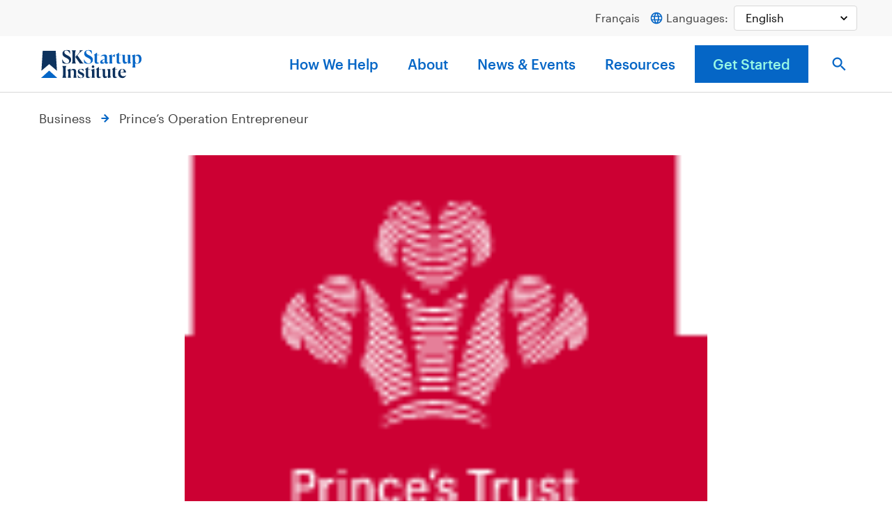

--- FILE ---
content_type: text/html; charset=UTF-8
request_url: https://skstartup.ca/sk-business-support-directory/most-popular/princes-operation-entrepreneur/
body_size: 13106
content:
<!doctype html>
<html lang="en-US" class="front">
<head>
	<meta charset="UTF-8">
	<meta name="viewport" content="width=device-width, initial-scale=1">
	<link rel="profile" href="http://gmpg.org/xfn/11">

	<link rel="apple-touch-icon" sizes="180x180" href="https://skstartup.ca/wp-content/themes/sreda2021/img/favicons/apple-touch-icon.png">
<link rel="icon" type="image/png" sizes="32x32" href="https://skstartup.ca/wp-content/themes/sreda2021/img/favicons/favicon-32x32.png">
<link rel="icon" type="image/png" sizes="16x16" href="https://skstartup.ca/wp-content/themes/sreda2021/img/favicons/favicon-16x16.png">
<link rel="manifest" href="https://skstartup.ca/wp-content/themes/sreda2021/img/favicons/site.webmanifest" crossorigin="use-credentials">
<link rel="mask-icon" href="https://skstartup.ca/wp-content/themes/sreda2021/img/favicons/safari-pinned-tab.svg" color="#0566c6">
<meta name="msapplication-TileColor" content="#00aba9">
<meta name="theme-color" content="#ffffff">

	<meta name='robots' content='index, follow, max-image-preview:large, max-snippet:-1, max-video-preview:-1' />
	<style>img:is([sizes="auto" i], [sizes^="auto," i]) { contain-intrinsic-size: 3000px 1500px }</style>
	<meta name="uri-translation" content="on" />
	<!-- This site is optimized with the Yoast SEO plugin v25.5 - https://yoast.com/wordpress/plugins/seo/ -->
	<title>Prince&#039;s Operation Entrepreneur &#8211; SK Startup Institute</title>
	<link rel="canonical" href="https://skstartup.ca/sk-business-support-directory/most-popular/princes-operation-entrepreneur/" />
	<meta property="og:locale" content="en_US" />
	<meta property="og:type" content="article" />
	<meta property="og:title" content="Prince&#039;s Operation Entrepreneur &#8211; SK Startup Institute" />
	<meta property="og:description" content="If you are a transitioning Canadian Armed Forces member looking to establish a small business, this program could be for you." />
	<meta property="og:url" content="https://skstartup.ca/sk-business-support-directory/most-popular/princes-operation-entrepreneur/" />
	<meta property="og:site_name" content="SK Startup Institute" />
	<meta property="article:publisher" content="https://www.facebook.com/SquareOneSask/" />
	<meta property="article:modified_time" content="2022-06-27T15:04:19+00:00" />
	<meta property="og:image" content="https://skstartup.ca/wp-content/uploads/2022/02/Capture444.png" />
	<meta property="og:image:width" content="113" />
	<meta property="og:image:height" content="96" />
	<meta property="og:image:type" content="image/png" />
	<meta name="twitter:card" content="summary_large_image" />
	<script type="application/ld+json" class="yoast-schema-graph">{"@context":"https://schema.org","@graph":[{"@type":"WebPage","@id":"https://skstartup.ca/sk-business-support-directory/most-popular/princes-operation-entrepreneur/","url":"https://skstartup.ca/sk-business-support-directory/most-popular/princes-operation-entrepreneur/","name":"Prince's Operation Entrepreneur &#8211; SK Startup Institute","isPartOf":{"@id":"https://skstartup.ca/#website"},"primaryImageOfPage":{"@id":"https://skstartup.ca/sk-business-support-directory/most-popular/princes-operation-entrepreneur/#primaryimage"},"image":{"@id":"https://skstartup.ca/sk-business-support-directory/most-popular/princes-operation-entrepreneur/#primaryimage"},"thumbnailUrl":"https://skstartup.ca/wp-content/uploads/2022/02/Capture444.png","datePublished":"2022-02-08T19:39:11+00:00","dateModified":"2022-06-27T15:04:19+00:00","breadcrumb":{"@id":"https://skstartup.ca/sk-business-support-directory/most-popular/princes-operation-entrepreneur/#breadcrumb"},"inLanguage":"en-US","potentialAction":[{"@type":"ReadAction","target":["https://skstartup.ca/sk-business-support-directory/most-popular/princes-operation-entrepreneur/"]}]},{"@type":"ImageObject","inLanguage":"en-US","@id":"https://skstartup.ca/sk-business-support-directory/most-popular/princes-operation-entrepreneur/#primaryimage","url":"https://skstartup.ca/wp-content/uploads/2022/02/Capture444.png","contentUrl":"https://skstartup.ca/wp-content/uploads/2022/02/Capture444.png","width":113,"height":96},{"@type":"BreadcrumbList","@id":"https://skstartup.ca/sk-business-support-directory/most-popular/princes-operation-entrepreneur/#breadcrumb","itemListElement":[{"@type":"ListItem","position":1,"name":"Home","item":"https://skstartup.ca/"},{"@type":"ListItem","position":2,"name":"Businesses","item":"https://skstartup.ca/sk-business-support-directory/most-popular/"},{"@type":"ListItem","position":3,"name":"Prince&#8217;s Operation Entrepreneur"}]},{"@type":"WebSite","@id":"https://skstartup.ca/#website","url":"https://skstartup.ca/","name":"SK Startup Institute","description":"Entrepreneurs Start Here","publisher":{"@id":"https://skstartup.ca/#organization"},"potentialAction":[{"@type":"SearchAction","target":{"@type":"EntryPoint","urlTemplate":"https://skstartup.ca/?s={search_term_string}"},"query-input":{"@type":"PropertyValueSpecification","valueRequired":true,"valueName":"search_term_string"}}],"inLanguage":"en-US"},{"@type":"Organization","@id":"https://skstartup.ca/#organization","name":"SK Startup Institute","url":"https://skstartup.ca/","logo":{"@type":"ImageObject","inLanguage":"en-US","@id":"https://skstartup.ca/#/schema/logo/image/","url":"https://skstartup.ca/wp-content/uploads/2021/11/SKStartupInstitute-Logo.svg","contentUrl":"https://skstartup.ca/wp-content/uploads/2021/11/SKStartupInstitute-Logo.svg","width":1920,"height":562,"caption":"SK Startup Institute"},"image":{"@id":"https://skstartup.ca/#/schema/logo/image/"},"sameAs":["https://www.facebook.com/SquareOneSask/"]}]}</script>
	<!-- / Yoast SEO plugin. -->


<link rel='dns-prefetch' href='//js.hs-scripts.com' />
<link rel="alternate" type="application/rss+xml" title="SK Startup Institute &raquo; Feed" href="https://skstartup.ca/feed/" />
<link rel="alternate" type="application/rss+xml" title="SK Startup Institute &raquo; Comments Feed" href="https://skstartup.ca/comments/feed/" />
<link rel='stylesheet' id='wp-block-library-css' href='https://skstartup.ca/wordpress/wp-includes/css/dist/block-library/style.min.css?ver=6.8.3' media='all' />
<style id='safe-svg-svg-icon-style-inline-css'>
.safe-svg-cover{text-align:center}.safe-svg-cover .safe-svg-inside{display:inline-block;max-width:100%}.safe-svg-cover svg{fill:currentColor;height:100%;max-height:100%;max-width:100%;width:100%}

</style>
<style id='global-styles-inline-css'>
:root{--wp--preset--aspect-ratio--square: 1;--wp--preset--aspect-ratio--4-3: 4/3;--wp--preset--aspect-ratio--3-4: 3/4;--wp--preset--aspect-ratio--3-2: 3/2;--wp--preset--aspect-ratio--2-3: 2/3;--wp--preset--aspect-ratio--16-9: 16/9;--wp--preset--aspect-ratio--9-16: 9/16;--wp--preset--color--black: #000000;--wp--preset--color--cyan-bluish-gray: #abb8c3;--wp--preset--color--white: #ffffff;--wp--preset--color--pale-pink: #f78da7;--wp--preset--color--vivid-red: #cf2e2e;--wp--preset--color--luminous-vivid-orange: #ff6900;--wp--preset--color--luminous-vivid-amber: #fcb900;--wp--preset--color--light-green-cyan: #7bdcb5;--wp--preset--color--vivid-green-cyan: #00d084;--wp--preset--color--pale-cyan-blue: #8ed1fc;--wp--preset--color--vivid-cyan-blue: #0693e3;--wp--preset--color--vivid-purple: #9b51e0;--wp--preset--gradient--vivid-cyan-blue-to-vivid-purple: linear-gradient(135deg,rgba(6,147,227,1) 0%,rgb(155,81,224) 100%);--wp--preset--gradient--light-green-cyan-to-vivid-green-cyan: linear-gradient(135deg,rgb(122,220,180) 0%,rgb(0,208,130) 100%);--wp--preset--gradient--luminous-vivid-amber-to-luminous-vivid-orange: linear-gradient(135deg,rgba(252,185,0,1) 0%,rgba(255,105,0,1) 100%);--wp--preset--gradient--luminous-vivid-orange-to-vivid-red: linear-gradient(135deg,rgba(255,105,0,1) 0%,rgb(207,46,46) 100%);--wp--preset--gradient--very-light-gray-to-cyan-bluish-gray: linear-gradient(135deg,rgb(238,238,238) 0%,rgb(169,184,195) 100%);--wp--preset--gradient--cool-to-warm-spectrum: linear-gradient(135deg,rgb(74,234,220) 0%,rgb(151,120,209) 20%,rgb(207,42,186) 40%,rgb(238,44,130) 60%,rgb(251,105,98) 80%,rgb(254,248,76) 100%);--wp--preset--gradient--blush-light-purple: linear-gradient(135deg,rgb(255,206,236) 0%,rgb(152,150,240) 100%);--wp--preset--gradient--blush-bordeaux: linear-gradient(135deg,rgb(254,205,165) 0%,rgb(254,45,45) 50%,rgb(107,0,62) 100%);--wp--preset--gradient--luminous-dusk: linear-gradient(135deg,rgb(255,203,112) 0%,rgb(199,81,192) 50%,rgb(65,88,208) 100%);--wp--preset--gradient--pale-ocean: linear-gradient(135deg,rgb(255,245,203) 0%,rgb(182,227,212) 50%,rgb(51,167,181) 100%);--wp--preset--gradient--electric-grass: linear-gradient(135deg,rgb(202,248,128) 0%,rgb(113,206,126) 100%);--wp--preset--gradient--midnight: linear-gradient(135deg,rgb(2,3,129) 0%,rgb(40,116,252) 100%);--wp--preset--font-size--small: 13px;--wp--preset--font-size--medium: 20px;--wp--preset--font-size--large: 36px;--wp--preset--font-size--x-large: 42px;--wp--preset--spacing--20: 0.44rem;--wp--preset--spacing--30: 0.67rem;--wp--preset--spacing--40: 1rem;--wp--preset--spacing--50: 1.5rem;--wp--preset--spacing--60: 2.25rem;--wp--preset--spacing--70: 3.38rem;--wp--preset--spacing--80: 5.06rem;--wp--preset--shadow--natural: 6px 6px 9px rgba(0, 0, 0, 0.2);--wp--preset--shadow--deep: 12px 12px 50px rgba(0, 0, 0, 0.4);--wp--preset--shadow--sharp: 6px 6px 0px rgba(0, 0, 0, 0.2);--wp--preset--shadow--outlined: 6px 6px 0px -3px rgba(255, 255, 255, 1), 6px 6px rgba(0, 0, 0, 1);--wp--preset--shadow--crisp: 6px 6px 0px rgba(0, 0, 0, 1);}:where(body) { margin: 0; }.wp-site-blocks > .alignleft { float: left; margin-right: 2em; }.wp-site-blocks > .alignright { float: right; margin-left: 2em; }.wp-site-blocks > .aligncenter { justify-content: center; margin-left: auto; margin-right: auto; }:where(.is-layout-flex){gap: 0.5em;}:where(.is-layout-grid){gap: 0.5em;}.is-layout-flow > .alignleft{float: left;margin-inline-start: 0;margin-inline-end: 2em;}.is-layout-flow > .alignright{float: right;margin-inline-start: 2em;margin-inline-end: 0;}.is-layout-flow > .aligncenter{margin-left: auto !important;margin-right: auto !important;}.is-layout-constrained > .alignleft{float: left;margin-inline-start: 0;margin-inline-end: 2em;}.is-layout-constrained > .alignright{float: right;margin-inline-start: 2em;margin-inline-end: 0;}.is-layout-constrained > .aligncenter{margin-left: auto !important;margin-right: auto !important;}.is-layout-constrained > :where(:not(.alignleft):not(.alignright):not(.alignfull)){margin-left: auto !important;margin-right: auto !important;}body .is-layout-flex{display: flex;}.is-layout-flex{flex-wrap: wrap;align-items: center;}.is-layout-flex > :is(*, div){margin: 0;}body .is-layout-grid{display: grid;}.is-layout-grid > :is(*, div){margin: 0;}body{padding-top: 0px;padding-right: 0px;padding-bottom: 0px;padding-left: 0px;}a:where(:not(.wp-element-button)){text-decoration: underline;}:root :where(.wp-element-button, .wp-block-button__link){background-color: #32373c;border-width: 0;color: #fff;font-family: inherit;font-size: inherit;line-height: inherit;padding: calc(0.667em + 2px) calc(1.333em + 2px);text-decoration: none;}.has-black-color{color: var(--wp--preset--color--black) !important;}.has-cyan-bluish-gray-color{color: var(--wp--preset--color--cyan-bluish-gray) !important;}.has-white-color{color: var(--wp--preset--color--white) !important;}.has-pale-pink-color{color: var(--wp--preset--color--pale-pink) !important;}.has-vivid-red-color{color: var(--wp--preset--color--vivid-red) !important;}.has-luminous-vivid-orange-color{color: var(--wp--preset--color--luminous-vivid-orange) !important;}.has-luminous-vivid-amber-color{color: var(--wp--preset--color--luminous-vivid-amber) !important;}.has-light-green-cyan-color{color: var(--wp--preset--color--light-green-cyan) !important;}.has-vivid-green-cyan-color{color: var(--wp--preset--color--vivid-green-cyan) !important;}.has-pale-cyan-blue-color{color: var(--wp--preset--color--pale-cyan-blue) !important;}.has-vivid-cyan-blue-color{color: var(--wp--preset--color--vivid-cyan-blue) !important;}.has-vivid-purple-color{color: var(--wp--preset--color--vivid-purple) !important;}.has-black-background-color{background-color: var(--wp--preset--color--black) !important;}.has-cyan-bluish-gray-background-color{background-color: var(--wp--preset--color--cyan-bluish-gray) !important;}.has-white-background-color{background-color: var(--wp--preset--color--white) !important;}.has-pale-pink-background-color{background-color: var(--wp--preset--color--pale-pink) !important;}.has-vivid-red-background-color{background-color: var(--wp--preset--color--vivid-red) !important;}.has-luminous-vivid-orange-background-color{background-color: var(--wp--preset--color--luminous-vivid-orange) !important;}.has-luminous-vivid-amber-background-color{background-color: var(--wp--preset--color--luminous-vivid-amber) !important;}.has-light-green-cyan-background-color{background-color: var(--wp--preset--color--light-green-cyan) !important;}.has-vivid-green-cyan-background-color{background-color: var(--wp--preset--color--vivid-green-cyan) !important;}.has-pale-cyan-blue-background-color{background-color: var(--wp--preset--color--pale-cyan-blue) !important;}.has-vivid-cyan-blue-background-color{background-color: var(--wp--preset--color--vivid-cyan-blue) !important;}.has-vivid-purple-background-color{background-color: var(--wp--preset--color--vivid-purple) !important;}.has-black-border-color{border-color: var(--wp--preset--color--black) !important;}.has-cyan-bluish-gray-border-color{border-color: var(--wp--preset--color--cyan-bluish-gray) !important;}.has-white-border-color{border-color: var(--wp--preset--color--white) !important;}.has-pale-pink-border-color{border-color: var(--wp--preset--color--pale-pink) !important;}.has-vivid-red-border-color{border-color: var(--wp--preset--color--vivid-red) !important;}.has-luminous-vivid-orange-border-color{border-color: var(--wp--preset--color--luminous-vivid-orange) !important;}.has-luminous-vivid-amber-border-color{border-color: var(--wp--preset--color--luminous-vivid-amber) !important;}.has-light-green-cyan-border-color{border-color: var(--wp--preset--color--light-green-cyan) !important;}.has-vivid-green-cyan-border-color{border-color: var(--wp--preset--color--vivid-green-cyan) !important;}.has-pale-cyan-blue-border-color{border-color: var(--wp--preset--color--pale-cyan-blue) !important;}.has-vivid-cyan-blue-border-color{border-color: var(--wp--preset--color--vivid-cyan-blue) !important;}.has-vivid-purple-border-color{border-color: var(--wp--preset--color--vivid-purple) !important;}.has-vivid-cyan-blue-to-vivid-purple-gradient-background{background: var(--wp--preset--gradient--vivid-cyan-blue-to-vivid-purple) !important;}.has-light-green-cyan-to-vivid-green-cyan-gradient-background{background: var(--wp--preset--gradient--light-green-cyan-to-vivid-green-cyan) !important;}.has-luminous-vivid-amber-to-luminous-vivid-orange-gradient-background{background: var(--wp--preset--gradient--luminous-vivid-amber-to-luminous-vivid-orange) !important;}.has-luminous-vivid-orange-to-vivid-red-gradient-background{background: var(--wp--preset--gradient--luminous-vivid-orange-to-vivid-red) !important;}.has-very-light-gray-to-cyan-bluish-gray-gradient-background{background: var(--wp--preset--gradient--very-light-gray-to-cyan-bluish-gray) !important;}.has-cool-to-warm-spectrum-gradient-background{background: var(--wp--preset--gradient--cool-to-warm-spectrum) !important;}.has-blush-light-purple-gradient-background{background: var(--wp--preset--gradient--blush-light-purple) !important;}.has-blush-bordeaux-gradient-background{background: var(--wp--preset--gradient--blush-bordeaux) !important;}.has-luminous-dusk-gradient-background{background: var(--wp--preset--gradient--luminous-dusk) !important;}.has-pale-ocean-gradient-background{background: var(--wp--preset--gradient--pale-ocean) !important;}.has-electric-grass-gradient-background{background: var(--wp--preset--gradient--electric-grass) !important;}.has-midnight-gradient-background{background: var(--wp--preset--gradient--midnight) !important;}.has-small-font-size{font-size: var(--wp--preset--font-size--small) !important;}.has-medium-font-size{font-size: var(--wp--preset--font-size--medium) !important;}.has-large-font-size{font-size: var(--wp--preset--font-size--large) !important;}.has-x-large-font-size{font-size: var(--wp--preset--font-size--x-large) !important;}
:where(.wp-block-post-template.is-layout-flex){gap: 1.25em;}:where(.wp-block-post-template.is-layout-grid){gap: 1.25em;}
:where(.wp-block-columns.is-layout-flex){gap: 2em;}:where(.wp-block-columns.is-layout-grid){gap: 2em;}
:root :where(.wp-block-pullquote){font-size: 1.5em;line-height: 1.6;}
</style>
<link rel='stylesheet' id='megamenu-css' href='https://skstartup.ca/wp-content/uploads/maxmegamenu/style.css?ver=83c833' media='all' />
<link rel='stylesheet' id='dashicons-css' href='https://skstartup.ca/wordpress/wp-includes/css/dashicons.min.css?ver=6.8.3' media='all' />
<link rel='stylesheet' id='megamenu-fontawesome6-css' href='https://skstartup.ca/wp-content/plugins/megamenu-pro/icons/fontawesome6/css/all.min.css?ver=2.4.3' media='all' />
<link rel='stylesheet' id='sreda2021-style-css' href='https://skstartup.ca/wp-content/themes/sreda2021/css/main.css?ver=6.8.3' media='all' />
<link rel='stylesheet' id='basictable-css' href='https://skstartup.ca/wp-content/themes/sreda2021/css/vendor/basictable.css?ver=6.8.3' media='all' />
<link rel='stylesheet' id='template-guide-resources-css' href='https://skstartup.ca/wp-content/themes/sreda2021/css/guide-resources.css?ver=6.8.3' media='all' />
<script src="https://skstartup.ca/wordpress/wp-includes/js/jquery/jquery.min.js?ver=3.7.1" id="jquery-core-js"></script>
<script src="https://skstartup.ca/wordpress/wp-includes/js/jquery/jquery-migrate.min.js?ver=3.4.1" id="jquery-migrate-js"></script>
<link rel="https://api.w.org/" href="https://skstartup.ca/wp-json/" /><link rel="alternate" title="JSON" type="application/json" href="https://skstartup.ca/wp-json/wp/v2/business/1876" /><link rel="EditURI" type="application/rsd+xml" title="RSD" href="https://skstartup.ca/wordpress/xmlrpc.php?rsd" />
<meta name="generator" content="WordPress 6.8.3" />
<link rel='shortlink' href='https://skstartup.ca/?p=1876' />
<link rel="alternate" title="oEmbed (JSON)" type="application/json+oembed" href="https://skstartup.ca/wp-json/oembed/1.0/embed?url=https%3A%2F%2Fskstartup.ca%2Fsk-business-support-directory%2Fmost-popular%2Fprinces-operation-entrepreneur%2F" />
<link rel="alternate" title="oEmbed (XML)" type="text/xml+oembed" href="https://skstartup.ca/wp-json/oembed/1.0/embed?url=https%3A%2F%2Fskstartup.ca%2Fsk-business-support-directory%2Fmost-popular%2Fprinces-operation-entrepreneur%2F&#038;format=xml" />
			<!-- DO NOT COPY THIS SNIPPET! Start of Page Analytics Tracking for HubSpot WordPress plugin v11.3.16-->
			<script class="hsq-set-content-id" data-content-id="blog-post">
				var _hsq = _hsq || [];
				_hsq.push(["setContentType", "blog-post"]);
			</script>
			<!-- DO NOT COPY THIS SNIPPET! End of Page Analytics Tracking for HubSpot WordPress plugin -->
			<style type="text/css">/** Mega Menu CSS: fs **/</style>
	  <!-- Global site tag (gtag.js) - Google Analytics -->
<script async src="https://www.googletagmanager.com/gtag/js?id=G-36RWFQFCLE"></script>
<script>
  window.dataLayer = window.dataLayer || [];
  function gtag(){dataLayer.push(arguments);}
  gtag('js', new Date());

  gtag('config', 'G-36RWFQFCLE');
</script></head>

<body class="wp-singular business-template-default single single-business postid-1876 wp-theme-sreda2021 mega-menu-primary">

<div id="page" class="site">
	<a class="skip-link screen-reader-text" href="#content">Skip to content</a>

	<header id="masthead" class="site-header">
		<div class="site-header__top">
			<div class="top-wrapper">
				<p class="small">
					<a class="link--english" href="/en/">English</a>
					<a class="link--french" href="/fr/">Français</a>
					<svg version="1.1" id="Layer_1" xmlns="http://www.w3.org/2000/svg" xmlns:xlink="http://www.w3.org/1999/xlink" x="0px" y="0px"
					 viewBox="0 0 24 24" style="enable-background:new 0 0 24 24;" xml:space="preserve">
						</style>
						<path fill="none" d="M0,0h24v24H0V0z"/>
						<path fill="#0566C6" d="M12,2C6.5,2,2,6.5,2,12s4.5,10,10,10c5.5,0,10-4.5,10-10S17.5,2,12,2z M18.9,8H16c-0.3-1.2-0.8-2.4-1.4-3.6
							C16.4,5.1,18,6.3,18.9,8z M12,4c0.8,1.2,1.5,2.5,1.9,4h-3.8C10.5,6.6,11.2,5.2,12,4z M4.3,14C4.1,13.4,4,12.7,4,12s0.1-1.4,0.3-2
							h3.4c-0.1,0.7-0.1,1.3-0.1,2s0.1,1.3,0.1,2H4.3z M5.1,16h3c0.3,1.2,0.8,2.5,1.4,3.6C7.6,18.9,6,17.7,5.1,16z M8,8h-3
							c1-1.7,2.5-2.9,4.3-3.6C8.8,5.6,8.4,6.8,8,8z M12,20c-0.8-1.2-1.5-2.5-1.9-4h3.8C13.5,17.4,12.8,18.8,12,20z M14.3,14H9.7
							c-0.1-0.7-0.2-1.3-0.2-2s0.1-1.4,0.2-2h4.7c0.1,0.6,0.2,1.3,0.2,2S14.4,13.3,14.3,14z M14.6,19.6c0.6-1.1,1.1-2.3,1.4-3.6h2.9
							C18,17.6,16.4,18.9,14.6,19.6z M16.4,14c0.1-0.7,0.1-1.3,0.1-2s-0.1-1.3-0.1-2h3.4c0.2,0.6,0.3,1.3,0.3,2s-0.1,1.4-0.3,2H16.4z"/>
						</svg>
						 Languages:
					</p>
					<div class="gtranslate_wrapper" id="gt-wrapper-26057101"></div>			</div>
		</div>
		<div class="site-header__bottom">
			<div class="site-branding"></div>

			<nav id="site-navigation" class="main-navigation">
				<div id="mega-menu-wrap-primary" class="mega-menu-wrap"><div class="mega-menu-toggle"><div class="mega-toggle-blocks-left"><div class='mega-toggle-block mega-search-block mega-toggle-block-1' id='mega-toggle-block-1'><div class='mega-search-wrap'><form class='mega-search expand-to-right mega-search-closed' action='https://skstartup.ca/'>
                        <span class='dashicons dashicons-search search-icon'></span>
                        <input type='submit' value='Search'>
                        <input  type='text' aria-label='What are you looking for?' data-placeholder='What are you looking for?' name='s' />
                        
                    </form></div></div></div><div class="mega-toggle-blocks-center"><div class='mega-toggle-block mega-logo-block mega-toggle-block-2' id='mega-toggle-block-2'><a class="mega-menu-logo" href="https://skstartup.ca" target="_self"><img class="mega-menu-logo" src="https://skstartup.ca/wp-content/uploads/2021/11/SKStartupInstitute-Logo.svg" /></a></div></div><div class="mega-toggle-blocks-right"><div class='mega-toggle-block mega-menu-toggle-animated-block mega-toggle-block-3' id='mega-toggle-block-3'><button aria-label="" class="mega-toggle-animated mega-toggle-animated-slider" type="button" aria-expanded="false">
                  <span class="mega-toggle-animated-box">
                    <span class="mega-toggle-animated-inner"></span>
                  </span>
                </button></div></div></div><ul id="mega-menu-primary" class="mega-menu max-mega-menu mega-menu-horizontal mega-no-js" data-event="hover_intent" data-effect="fade_up" data-effect-speed="200" data-effect-mobile="slide" data-effect-speed-mobile="200" data-mobile-force-width="false" data-second-click="go" data-document-click="collapse" data-vertical-behaviour="accordion" data-breakpoint="768" data-unbind="true" data-mobile-state="expand_active" data-mobile-direction="vertical" data-hover-intent-timeout="300" data-hover-intent-interval="100" data-overlay-desktop="false" data-overlay-mobile="false"><li class="mega-menu-item mega-menu-item-type-post_type mega-menu-item-object-page mega-menu-item-home mega-align-bottom-left mega-menu-flyout mega-item-align-float-left mega-hide-on-mobile mega-menu-item-74" id="mega-menu-item-74"><a class='mega-menu-link mega-menu-logo' href='https://skstartup.ca/'><img class='mega-menu-logo' width='150' height='44' src='https://skstartup.ca/wp-content/uploads/2021/11/SKStartupInstitute-Logo.svg' srcset='https://skstartup.ca/wp-content/uploads/2021/11/SKStartupInstitute-Logo.svg 2x' /></a></li><li class="mega-menu-item mega-menu-item-type-post_type mega-menu-item-object-page mega-menu-item-has-children mega-align-bottom-left mega-menu-flyout mega-menu-item-78" id="mega-menu-item-78"><a class="mega-menu-link" href="https://skstartup.ca/how-we-help/" aria-expanded="false" tabindex="0">How We Help<span class="mega-indicator" aria-hidden="true"></span></a>
<ul class="mega-sub-menu">
<li class="mega-menu-item mega-menu-item-type-post_type mega-menu-item-object-page mega-has-description mega-menu-item-263" id="mega-menu-item-263"><a class="mega-menu-link" href="https://skstartup.ca/how-we-help/market-research-reports/"><span class="mega-description-group"><span class="mega-menu-title">Market Research Reports</span><span class="mega-menu-description">Exclusive research reports and critical data</span></span></a></li><li class="mega-menu-item mega-menu-item-type-post_type mega-menu-item-object-page mega-has-description mega-menu-item-657" id="mega-menu-item-657"><a class="mega-menu-link" href="https://skstartup.ca/how-we-help/business-advising/"><span class="mega-description-group"><span class="mega-menu-title">Business Advising</span><span class="mega-menu-description">Expert guidance from our experienced advisors</span></span></a></li><li class="mega-menu-item mega-menu-item-type-post_type mega-menu-item-object-page mega-menu-item-22814" id="mega-menu-item-22814"><a class="mega-menu-link" href="https://skstartup.ca/?page_id=611">SK Business Services Directory</a></li><li class="mega-menu-item mega-menu-item-type-post_type mega-menu-item-object-page mega-has-description mega-menu-item-264" id="mega-menu-item-264"><a class="mega-menu-link" href="https://skstartup.ca/how-we-help/professional-services-referrals/"><span class="mega-description-group"><span class="mega-menu-title">Professional Services &#038; Referrals</span><span class="mega-menu-description">Experts in a variety of specialties</span></span></a></li><li class="mega-menu-item mega-menu-item-type-post_type_archive mega-menu-item-object-video-resource mega-has-description mega-menu-item-789" id="mega-menu-item-789"><a class="mega-menu-link" href="https://skstartup.ca/video-resources/"><span class="mega-description-group"><span class="mega-menu-title">Video Resources</span><span class="mega-menu-description">Expand your business knowledge online through our video resources</span></span></a></li></ul>
</li><li class="mega-menu-item mega-menu-item-type-post_type mega-menu-item-object-page mega-menu-item-has-children mega-align-bottom-left mega-menu-flyout mega-menu-item-79" id="mega-menu-item-79"><a class="mega-menu-link" href="https://skstartup.ca/about/" aria-expanded="false" tabindex="0">About<span class="mega-indicator" aria-hidden="true"></span></a>
<ul class="mega-sub-menu">
<li class="mega-menu-item mega-menu-item-type-post_type mega-menu-item-object-page mega-has-description mega-menu-item-80" id="mega-menu-item-80"><a class="mega-menu-link" href="https://skstartup.ca/about/our-mandate/"><span class="mega-description-group"><span class="mega-menu-title">Our Mandate</span><span class="mega-menu-description">We’re driven by our vision</span></span></a></li><li class="mega-menu-item mega-menu-item-type-post_type_archive mega-menu-item-object-team mega-has-description mega-menu-item-424" id="mega-menu-item-424"><a class="mega-menu-link" href="https://skstartup.ca/team/"><span class="mega-description-group"><span class="mega-menu-title">Our Team</span><span class="mega-menu-description">We’re led by a team with unwavering determination</span></span></a></li><li class="mega-menu-item mega-menu-item-type-post_type mega-menu-item-object-page mega-has-description mega-menu-item-82" id="mega-menu-item-82"><a class="mega-menu-link" href="https://skstartup.ca/about/contact-us/"><span class="mega-description-group"><span class="mega-menu-title">Contact Us</span><span class="mega-menu-description">We’d love to meet you</span></span></a></li><li class="mega-menu-item mega-menu-item-type-post_type mega-menu-item-object-page mega-has-description mega-menu-item-83" id="mega-menu-item-83"><a class="mega-menu-link" href="https://skstartup.ca/about/success-stories/"><span class="mega-description-group"><span class="mega-menu-title">Success Stories</span><span class="mega-menu-description">We help make dreams a reality</span></span></a></li></ul>
</li><li class="mega-menu-item mega-menu-item-type-post_type mega-menu-item-object-page mega-menu-item-has-children mega-align-bottom-left mega-menu-flyout mega-menu-item-84" id="mega-menu-item-84"><a class="mega-menu-link" href="https://skstartup.ca/news-events/" aria-expanded="false" tabindex="0">News &#038; Events<span class="mega-indicator" aria-hidden="true"></span></a>
<ul class="mega-sub-menu">
<li class="mega-menu-item mega-menu-item-type-post_type mega-menu-item-object-page mega-current_page_parent mega-has-description mega-menu-item-341" id="mega-menu-item-341"><a class="mega-menu-link" href="https://skstartup.ca/news-events/news/"><span class="mega-description-group"><span class="mega-menu-title">News</span><span class="mega-menu-description">Keeping you up to date with the latest news</span></span></a></li><li class="mega-menu-item mega-menu-item-type-post_type_archive mega-menu-item-object-event mega-has-description mega-menu-item-25244" id="mega-menu-item-25244"><a class="mega-menu-link" href="https://skstartup.ca/events/"><span class="mega-description-group"><span class="mega-menu-title">Events</span><span class="mega-menu-description">Keeping you connected with the latest events</span></span></a></li></ul>
</li><li class="mega-menu-item mega-menu-item-type-custom mega-menu-item-object-custom mega-menu-item-has-children mega-align-bottom-left mega-menu-flyout mega-menu-item-85" id="mega-menu-item-85"><a class="mega-menu-link" href="/resources" aria-expanded="false" tabindex="0">Resources<span class="mega-indicator" aria-hidden="true"></span></a>
<ul class="mega-sub-menu">
<li class="mega-menu-item mega-menu-item-type-custom mega-menu-item-object-custom mega-menu-item-25899" id="mega-menu-item-25899"><a class="mega-menu-link" href="/resource-category/starting-up/">Starting Up</a></li><li class="mega-menu-item mega-menu-item-type-custom mega-menu-item-object-custom mega-menu-item-25893" id="mega-menu-item-25893"><a class="mega-menu-link" href="/resource-category/business-planning/">Business Planning</a></li><li class="mega-menu-item mega-menu-item-type-custom mega-menu-item-object-custom mega-menu-item-26280" id="mega-menu-item-26280"><a class="mega-menu-link" href="/resource-category/market-research/">Market Research</a></li><li class="mega-menu-item mega-menu-item-type-custom mega-menu-item-object-custom mega-menu-item-25896" id="mega-menu-item-25896"><a class="mega-menu-link" href="/resource-category/newcomer-entrepreneurs/">Newcomer Entrepreneurs</a></li><li class="mega-menu-item mega-menu-item-type-custom mega-menu-item-object-custom mega-menu-item-25898" id="mega-menu-item-25898"><a class="mega-menu-link" href="/resource-category/sales-marketing/">Sales & Marketing</a></li><li class="mega-menu-item mega-menu-item-type-custom mega-menu-item-object-custom mega-menu-item-25897" id="mega-menu-item-25897"><a class="mega-menu-link" href="/resource-category/operations-financial-management/">Operations & Financial Management</a></li><li class="mega-menu-item mega-menu-item-type-custom mega-menu-item-object-custom mega-menu-item-25895" id="mega-menu-item-25895"><a class="mega-menu-link" href="/resource-category/legal/">Legal</a></li><li class="mega-menu-item mega-menu-item-type-custom mega-menu-item-object-custom mega-menu-item-25894" id="mega-menu-item-25894"><a class="mega-menu-link" href="/resource-category/human-resources/">Human Resources</a></li></ul>
</li><li class="mega-button mega-menu-item mega-menu-item-type-post_type mega-menu-item-object-page mega-align-bottom-right mega-menu-flyout mega-menu-item-75 button" id="mega-menu-item-75"><a class="mega-menu-link" href="https://skstartup.ca/get-started/" tabindex="0">Get Started</a></li><li class="mega-menu-item mega-menu-item-type-custom mega-menu-item-object-custom mega-align-bottom-left mega-menu-flyout mega-has-icon mega-icon-left mega-hide-on-mobile mega-menu-item-91" id="mega-menu-item-91"><div class='mega-search-wrap'>    <form class='mega-search expand-to-left mega-search-closed' role='search' action='https://skstartup.ca/'><input  type='text' tabindex='-1' role='searchbox' id='mega-search-91' aria-label='What are you looking for?' data-placeholder='What are you looking for?' name='s' autocomplete='off' /><span tabindex='0' role='button' class='search-icon' aria-controls='mega-search-91' aria-label='Search' aria-expanded='false' aria-haspopup='true'></span><input type='submit' value='Search'>    </form></div></li></ul></div>			</nav><!-- #site-navigation -->
		</div>
	</header><!-- #masthead -->

	<div class="site-content">


	<main id="primary" class="content-area">
		
      
<section class="page-banner ">
  <div class="wave-wrapper">
    <svg id="bafc826d-cb9c-437c-b54f-84296c458958" data-name="Layer 1" xmlns="http://www.w3.org/2000/svg" viewBox="0 0 1087.56 350.65"><defs><style>.a9e064e5-7d07-49d4-9cf1-54abdc707c77{fill:#c4faf0;}</style></defs><path id="ef85d88f-d2cc-4ad3-a2f9-48a4a5288ce5" data-name="Path 5536" class="a9e064e5-7d07-49d4-9cf1-54abdc707c77" d="M1050.76,29.84c-6.9-7.95-19.24-.51-19.39-.41-15.43,10.32-23.52,26-25.26,48.88-1.37,18,1.44,38.39,3.95,58.16,4.3,33.64,7.85,69-14.73,80.06-5.92,2.89-16.32,5.87-35.6-2.75-15.27-6.86-31.06-19-45.75-31.09-16.23-13.34-32.31-27.54-48.53-37.31-20.37-12.29-38.18-15.76-56.1-10.41l-.51.16c-18.07,5.54-30.58,18.32-38.93,39.77-6.57,16.9-9.73,37.24-13,56.93-3,17.84-6.25,36.28-12.73,50.3C736,299.81,726,303.4,719.41,304.5l-.22,0c-25.24,4-49.48-25.9-70-55.43-12.19-17.37-24-35.53-37.35-49.5C595,181.88,578,173.49,558.38,173.7s-35.75,8.85-50.14,27c-11.33,14.33-20.21,32.94-29,50.93-14.94,30.55-31.39,62.15-57.77,59l-.23,0c-26.29-3.46-42.2-39.16-54.66-73.57-7.43-20.26-14.35-41.21-23.92-58.61-12.14-22.06-27-35.2-46.86-40.94s-38.53-2.32-58,10.86c-15.3,10.38-29.27,25.64-43,40.3-12.42,13.27-25.44,26.88-39,34.91-17.13,10.11-28.27,7.31-35,4.35s-16.9-9.48-24.86-30.81c-6.28-16.91-8.92-37.73-10.84-57.71-2.14-22.06-3.61-44.66-8.72-64.7C69.93,49.27,58.34,31.58,39.73,19.35a18,18,0,0,0-11.54-3.16,10.26,10.26,0,0,0-8.38,5.3c-3.35,6.22.21,15.58,8,20.72l.33.22C49.6,56.65,49.92,94.77,53,132.73c1.7,22.22,4.2,45.41,11.84,66,9.58,25.89,25.87,43.89,48.38,53.89l.64.28c22.86,9.93,44.49,8.48,65.08-4,16.25-9.84,30.14-25.3,43.4-40.39,22.62-25.73,45.08-52.59,68.26-45.88l.21.06c23,6.76,32.6,42.6,44.76,77.58,7,20.52,15.1,41.74,27.26,59.08,15.26,21.74,34.74,34.08,57.92,37l.66.08c23.49,2.8,43-4.84,58.65-22.68,12.38-14.08,21.13-32.86,29.4-51.09,7.47-16.51,15-33.65,24-46,11.3-15.56,20.57-17.42,26.71-17.49h.2c22.77-.1,40.84,31.54,61.23,61.67,11.86,17.7,24.88,35.81,40.71,49.06,19.86,16.61,41.18,23.05,63.43,19.47l.63-.11c22.51-3.82,38.52-16.54,48.21-38,7.66-17,10.65-37.43,13.34-57.21,4.62-33.77,8.44-68.43,29.57-74.91l.19-.05c21-6.34,46.5,19.11,73.87,42.46,16,13.75,33.2,27.57,51.73,35.93,23.25,10.49,45.11,10.78,65.07,1.19l.56-.28q30.2-14.84,34.71-49.82c2.41-18.4-.58-38.84-3.68-58.55-5.25-33.65-11.57-67.9,6.51-80l.16-.11C1053.56,44.07,1057,37,1050.76,29.84Z"/></svg>
  </div>
  <div class="content contain">
      </div>
</section>

      <div class="breadcrumbs contain">
    		<div id="crumbs"><a href="/sk-business-support-directory/most-popular/">Business</a> <span class="delimiter"><svg id="b23f178b-4a12-4b18-ba0b-f23ec76a5d6b" data-name="Layer 1" xmlns="http://www.w3.org/2000/svg" viewBox="0 0 24 24"><defs><style>.f8725a7f-e6a2-4a3a-87e6-ba452a5db4ae{fill:none;}.b066556e-2436-4d13-8b44-7179b009a584{fill:#0566c6;}</style></defs><path class="f8725a7f-e6a2-4a3a-87e6-ba452a5db4ae" d="M24,0V24H0V0Z"/><polygon class="b066556e-2436-4d13-8b44-7179b009a584" points="11.5 18 17.5 12 11.5 6 10.09 7.41 13.67 11 6.5 11 6.5 13 13.67 13 10.09 16.59 11.5 18"/></svg></span> <span class="current">Prince&#8217;s Operation Entrepreneur</span></div>      </div>

	    <div id="content">
		    
<div class="narrow">
	<article id="post-1876" class="post-1876 business type-business status-publish has-post-thumbnail hentry business-category-financing-programs business-category-networking-continuous-learning business-category-small-business-support-agencies business-tag-location-federal">

		<header class="entry-header contain">
												<div class="image">
						<img src="https://skstartup.ca/wp-content/uploads/2022/02/Capture444.png" srcset="" sizes="(max-width: 1157px) 100vw, 1157px"  alt="" />
					</div>
										<h1 class="entry-title underline">Prince&#8217;s Operation Entrepreneur</h1>		</header>


					<div class="entry-meta contain">
			
			<div class="event-details">

									<p class="date">
						<img src="/wp-content/themes/sreda2021/img/icons/icon_time.svg" />
						Feb 8, 2022					</p>
													<p class="location">
						<img src="/wp-content/themes/sreda2021/img/icons/icon_location.svg" />
						Online
					</p>
											</div>
		</div>
	
		<div class="entry-content contain">
			<p>If you are a transitioning Canadian Armed Forces member looking to establish a small business, this program could be for you.</p>
					</div><!-- .entry-content -->

		<div class="entry-footer contain">
						<a class="entry-footer__back arrow reverse" href="https://skstartup.ca/sk-business-support-directory/most-popular/">Back to Businesses</a>
		</div><!-- .entry-footer -->

	</article><!-- #post-1876 -->
</div>
	    </div>

    
	</main><!-- #primary -->


</div><!-- #content -->

<footer id="colophon" class="site-footer">
  <div class="site-main contain">
    <div class="site-main__nav site-main__child">
      <div class="child-wrapper">
        <div class="menu-footer-menu-container"><ul id="footer-menu" class="menu"><li id="menu-item-97" class="menu-item menu-item-type-post_type menu-item-object-page menu-item-97"><a href="https://skstartup.ca/about/">About Us</a></li>
<li id="menu-item-113" class="menu-item menu-item-type-custom menu-item-object-custom menu-item-113"><a href="/guides">Guides</a></li>
<li id="menu-item-98" class="menu-item menu-item-type-post_type menu-item-object-page menu-item-98"><a href="https://skstartup.ca/how-we-help/">How We Help</a></li>
<li id="menu-item-99" class="menu-item menu-item-type-post_type menu-item-object-page menu-item-99"><a href="https://skstartup.ca/get-started/">Get Started</a></li>
<li id="menu-item-96" class="menu-item menu-item-type-post_type menu-item-object-page menu-item-96"><a href="https://skstartup.ca/news-events/">News &#038; Events</a></li>
</ul></div>        <li id="social-links" class="menu-item">
      <a class="social" target="_blank" rel="noopener noreferrer" href="https://www.facebook.com/SKStartupInstitute" aria-label="Facebook icon">
      <svg data-name="Layer 1" xmlns="http://www.w3.org/2000/svg" viewBox="0 0 100 100"><defs></defs><path class="cls-1" d="M65.71,16.94h9V1.2A115,115,0,0,0,61.59.5c-13,0-22,8.2-22,23.26V37.63H25.25V55.22H39.63V99.5H57.26V55.23h13.8l2.19-17.6h-16V25.51c0-5.09,1.38-8.57,8.46-8.57Z"/></svg>
    </a>
          </li>
      </div>
      <svg xmlns="http://www.w3.org/2000/svg" viewBox="0 0 196.75 324.82">
  <defs>
    <style>
      .bb9042b9-f943-4548-a785-cb54e63bba41 {
        fill: #c4faf0;
      }
    </style>
  </defs>
  <g id="af2f9ed7-99c9-460a-8424-f0c59674fe06" data-name="Layer 2">
    <g id="f1702c55-6ba7-4085-baef-f568158a1c78" data-name="Layer 1">
      <path class="bb9042b9-f943-4548-a785-cb54e63bba41" d="M34.78,313.45c7.89-3.45,16.07-6.68,22.65-10.78,8.28-5.16,12.86-11,14.24-18.56a1.55,1.55,0,0,0,0-.21c1.34-7.63-1-14.58-7.28-21.62-5-5.55-11.79-10.48-18.37-15.34-6-4.41-12.09-9-16-14-4.94-6.28-4.39-10.58-3.56-13.21l0-.09c3.24-9.95,18.66-13.24,33.26-15.25,8.62-1.22,17.46-2.17,25-4.43,9.61-2.86,15.83-7.48,19.41-14.7s3.42-14.7-.55-23.34c-3.12-6.8-8.26-13.51-13.19-20.07-8.38-11.14-16.86-23-10.8-32.07l.06-.08c6.15-9,22.15-8.13,37-6.27,8.79,1,17.73,2.42,25.86,2.16,10.31-.32,17.87-3.29,23.67-9.49s8-13.64,6.82-23.18c-.94-7.53-3.92-15.46-6.72-23.19-2.54-7-5.09-14.3-5.49-20.74-.51-8.14,2.59-11.69,4.92-13.61S172.45,11,181.72,12a72.23,72.23,0,0,1,15,3.77V2.33a66.16,66.16,0,0,0-9.83-2C175.69-1,166.08,1.62,158.24,8l-.22.19c-7.88,6.5-11.38,14.67-10.66,24.5C147.93,40.43,151,48.38,154,56c5.19,13,10.82,26.25,4.05,33.46l-.06.07c-6.75,7.14-21.62,4-36.66,1.91-8.8-1.25-18.05-2.26-26.65-1C84,92,75.81,96.77,70.42,104.69l-.15.22c-5.4,8.06-6.23,16.6-2.63,25.64,2.84,7.15,8.07,13.84,13.18,20.25,4.65,5.8,9.5,11.73,12.34,17.3,3.58,7,2.53,10.75,1.42,13a.2.2,0,0,0,0,.08c-4.2,8.33-19.12,9-33.92,10.88-8.66,1-17.7,2.42-25.49,5.74-9.76,4.16-16.08,10.75-18.91,19.54l-.08.25Q12,231,21.06,242.28c4.77,5.95,11.68,10.85,18.4,15.52,11.48,8,23.42,15.81,21.86,24.73l0,.08c-1.6,8.86-15.63,13.43-29.25,19.08-8,3.28-16.25,7-22.75,12.21A35,35,0,0,0,0,324.82H14.37l.54-.45C20.26,320.07,27.63,316.56,34.78,313.45Z" />
    </g>
  </g>
</svg>    </div>
    <div class="site-main__newsletter site-main__child">
      <div class="child-wrapper">

                  <p><strong>Sign up to get updates + more in your inbox</strong></p>
                        <!-- Begin Mailchimp Signup Form -->
        <div id="mc_embed_signup">
          <form action="https://sreda.us6.list-manage.com/subscribe/post?u=c4d920bb0435dd953219ec750&amp;id=a49e10d81b" method="post" id="mc-embedded-subscribe-form" name="mc-embedded-subscribe-form" class="validate" target="_blank" novalidate>
            <div id="mc_embed_signup_scroll">
              <div class="mc-field-group">
                <label for="mce-MMERGE2">First Name</label>
                <input type="text" value="" name="MMERGE2" class="required" id="mce-MMERGE2">
              </div>
              <div class="mc-field-group">
                <label for="mce-MMERGE3">Last Name</label>
                <input type="text" value="" name="MMERGE3" class="required" id="mce-MMERGE3">
              </div>
              <div class="mc-field-group">
                <label for="mce-EMAIL">Email Address</label>
                <input type="email" value="" name="EMAIL" class="required email" id="mce-EMAIL">
              </div>
              <div class="mc-field-group">
                <label for="mce-FNAME">Location <span>(Optional)</span></label>
                <div class="description">
                  <p class="small">(City, town, village, RM, or reserve)</p>
                </div>
                <input type="text" value="" name="FNAME" class="" id="mce-FNAME">
              </div>
              <div id="mce-responses" class="clear">
                <div class="response" id="mce-error-response" style="display:none"></div>
                <div class="response" id="mce-success-response" style="display:none"></div>
              </div> <!-- real people should not fill this in and expect good things - do not remove this or risk form bot signups-->
              <div style="position: absolute; left: -5000px;" aria-hidden="true"><input type="text" name="b_c4d920bb0435dd953219ec750_a49e10d81b" tabindex="-1" value=""></div>
              <div class="clear"><input type="submit" value="Subscribe" name="subscribe" id="mc-embedded-subscribe" class="btn secondary"></div>
            </div>
          </form>
        </div>
        <script type='text/javascript' src='//s3.amazonaws.com/downloads.mailchimp.com/js/mc-validate.js'></script>
        <script type='text/javascript'>
          (function($) {
            window.fnames = new Array();
            window.ftypes = new Array();
            fnames[2] = 'MMERGE2';
            ftypes[2] = 'text';
            fnames[3] = 'MMERGE3';
            ftypes[3] = 'text';
            fnames[0] = 'EMAIL';
            ftypes[0] = 'email';
            fnames[1] = 'FNAME';
            ftypes[1] = 'text';
            fnames[4] = 'MMERGE4';
            ftypes[4] = 'text';
          }(jQuery));
          var $mcj = jQuery.noConflict(true);
        </script>
        <!--End mc_embed_signup-->
      </div>
    </div>
    <div class="site-main__supportedby site-main__child">
      <div class="child-wrapper">
                                          <p><strong>Delivered by SREDA</strong></p>
                          <p>
                                  <a href="https://sreda.com/" target="_blank">
                                    <img src="https://skstartup.ca/wp-content/uploads/2022/01/sreda-logo.png" alt="" />
                                    </a>
                              <p>
                                                  <p><strong>Supported by</strong></p>
                          <p>
                                  <a href="https://www.canada.ca/en/prairies-economic-development.html" target="_blank">
                                    <img src="https://skstartup.ca/wp-content/uploads/2022/01/PrairiesCan_55-EN.png" alt="" />
                                    </a>
                              <p>
                                                  <p><strong>Member of the Western Canada Business Services Network</strong></p>
                                        </div>
    </div>
  </div>
  <div class="site-info contain">
    <div class="site-info__nav">
      <p class="small">&copy; SK Startup Institute </SK>2025</p>
      <div class="menu-legal-menu-container"><ul id="legal-menu" class="menu"><li id="menu-item-110" class="menu-item menu-item-type-post_type menu-item-object-page menu-item-110"><a href="https://skstartup.ca/terms-of-use/">Terms of Use</a></li>
<li id="menu-item-109" class="menu-item menu-item-type-post_type menu-item-object-page menu-item-privacy-policy menu-item-109"><a rel="privacy-policy" href="https://skstartup.ca/privacy-policy/">Privacy Policy</a></li>
</ul></div>    </div>
    <div class="gtranslate">
      <p class="small"><svg version="1.1" id="Layer_1" xmlns="http://www.w3.org/2000/svg" xmlns:xlink="http://www.w3.org/1999/xlink" x="0px" y="0px" viewBox="0 0 24 24" style="enable-background:new 0 0 24 24;" xml:space="preserve">
          </style>
          <path fill="none" d="M0,0h24v24H0V0z" />
          <path fill="#0566C6" d="M12,2C6.5,2,2,6.5,2,12s4.5,10,10,10c5.5,0,10-4.5,10-10S17.5,2,12,2z M18.9,8H16c-0.3-1.2-0.8-2.4-1.4-3.6
					C16.4,5.1,18,6.3,18.9,8z M12,4c0.8,1.2,1.5,2.5,1.9,4h-3.8C10.5,6.6,11.2,5.2,12,4z M4.3,14C4.1,13.4,4,12.7,4,12s0.1-1.4,0.3-2
					h3.4c-0.1,0.7-0.1,1.3-0.1,2s0.1,1.3,0.1,2H4.3z M5.1,16h3c0.3,1.2,0.8,2.5,1.4,3.6C7.6,18.9,6,17.7,5.1,16z M8,8h-3
					c1-1.7,2.5-2.9,4.3-3.6C8.8,5.6,8.4,6.8,8,8z M12,20c-0.8-1.2-1.5-2.5-1.9-4h3.8C13.5,17.4,12.8,18.8,12,20z M14.3,14H9.7
					c-0.1-0.7-0.2-1.3-0.2-2s0.1-1.4,0.2-2h4.7c0.1,0.6,0.2,1.3,0.2,2S14.4,13.3,14.3,14z M14.6,19.6c0.6-1.1,1.1-2.3,1.4-3.6h2.9
					C18,17.6,16.4,18.9,14.6,19.6z M16.4,14c0.1-0.7,0.1-1.3,0.1-2s-0.1-1.3-0.1-2h3.4c0.2,0.6,0.3,1.3,0.3,2s-0.1,1.4-0.3,2H16.4z" />
        </svg> Languages: </p><div class="gtranslate_wrapper" id="gt-wrapper-60181643"></div>    </div>
  </div><!-- .site-info -->
</footer><!-- #colophon -->
</div><!-- #page -->

<script type="speculationrules">
{"prefetch":[{"source":"document","where":{"and":[{"href_matches":"\/*"},{"not":{"href_matches":["\/wordpress\/wp-*.php","\/wordpress\/wp-admin\/*","\/wp-content\/uploads\/*","\/wp-content\/*","\/wp-content\/plugins\/*","\/wp-content\/themes\/sreda2021\/*","\/*\\?(.+)"]}},{"not":{"selector_matches":"a[rel~=\"nofollow\"]"}},{"not":{"selector_matches":".no-prefetch, .no-prefetch a"}}]},"eagerness":"conservative"}]}
</script>
<!-- Start of Async HubSpot Analytics Code -->
<script type="text/javascript">
(function(d,s,i,r) {
if (d.getElementById(i)){return;}
var n=d.createElement(s),e=d.getElementsByTagName(s)[0];
n.id=i;n.src='//js.hs-analytics.net/analytics/'+(Math.ceil(new Date()/r)*r)+'/21908651.js';
e.parentNode.insertBefore(n, e);
})(document,"script","hs-analytics",300000);
</script>
<!-- End of Async HubSpot Analytics Code -->
<script id="leadin-script-loader-js-js-extra">
var leadin_wordpress = {"userRole":"visitor","pageType":"post","leadinPluginVersion":"11.3.16"};
</script>
<script src="https://js.hs-scripts.com/21908651.js?integration=WordPress&amp;ver=11.3.16" id="leadin-script-loader-js-js"></script>
<script src="https://skstartup.ca/wp-content/themes/sreda2021/js/accordion.js?ver=6.8.3" id="accordions-js"></script>
<script src="https://skstartup.ca/wp-content/themes/sreda2021/js/min/basictable.min.js?ver=6.8.3" id="basictable-js"></script>
<script src="https://skstartup.ca/wp-content/themes/sreda2021/js/min/smoothscroll-poly.min.js?ver=6.8.3" id="smoothscroll-poly-js"></script>
<script src="https://skstartup.ca/wp-content/themes/sreda2021/js/min/smoothscroll-poly-anchor.min.js?ver=6.8.3" id="smoothscroll-poly-anchor-js"></script>
<script src="https://skstartup.ca/wordpress/wp-includes/js/hoverIntent.min.js?ver=1.10.2" id="hoverIntent-js"></script>
<script src="https://skstartup.ca/wp-content/plugins/megamenu/js/maxmegamenu.js?ver=3.6.2" id="megamenu-js"></script>
<script src="https://skstartup.ca/wp-content/themes/sreda2021/js/scripts.js?ver=1737394121" id="scripts-js"></script>
<script id="popular-posts-js-extra">
var my_ajax_object = {"ajax_url":"https:\/\/skstartup.ca\/wordpress\/wp-admin\/admin-ajax.php"};
</script>
<script src="https://skstartup.ca/wp-content/themes/sreda2021/js/min/popular-posts.js?ver=6.8.3" id="popular-posts-js"></script>
<script src="https://skstartup.ca/wp-content/themes/sreda2021/js/min/business.js?ver=6.8.3" id="business-js"></script>
<script src="https://skstartup.ca/wp-content/plugins/megamenu-pro/assets/public.js?ver=2.4.3" id="megamenu-pro-js"></script>
<script id="gt_widget_script_26057101-js-before">
window.gtranslateSettings = /* document.write */ window.gtranslateSettings || {};window.gtranslateSettings['26057101'] = {"default_language":"en","languages":["ar","zh-CN","nl","en","fr","de","it","pt","ru","es"],"url_structure":"sub_directory","native_language_names":1,"wrapper_selector":"#gt-wrapper-26057101","select_language_label":"Select Language","horizontal_position":"inline","flags_location":"\/wp-content\/plugins\/gtranslate\/flags\/"};
</script><script src="https://skstartup.ca/wp-content/plugins/gtranslate/js/dropdown.js?ver=6.8.3" data-no-optimize="1" data-no-minify="1" data-gt-orig-url="/sk-business-support-directory/most-popular/princes-operation-entrepreneur/" data-gt-orig-domain="skstartup.ca" data-gt-widget-id="26057101" defer></script><script id="gt_widget_script_60181643-js-before">
window.gtranslateSettings = /* document.write */ window.gtranslateSettings || {};window.gtranslateSettings['60181643'] = {"default_language":"en","languages":["ar","zh-CN","nl","en","fr","de","it","pt","ru","es"],"url_structure":"sub_directory","native_language_names":1,"wrapper_selector":"#gt-wrapper-60181643","select_language_label":"Select Language","horizontal_position":"inline","flags_location":"\/wp-content\/plugins\/gtranslate\/flags\/"};
</script><script src="https://skstartup.ca/wp-content/plugins/gtranslate/js/dropdown.js?ver=6.8.3" data-no-optimize="1" data-no-minify="1" data-gt-orig-url="/sk-business-support-directory/most-popular/princes-operation-entrepreneur/" data-gt-orig-domain="skstartup.ca" data-gt-widget-id="60181643" defer></script>
      <!-- Start of HubSpot Embed Code -->
<script type="text/javascript" id="hs-script-loader" async defer src="//js.hs-scripts.com/21908651.js"></script>
<!-- End of HubSpot Embed Code -->  
</body>

</html>


--- FILE ---
content_type: text/css
request_url: https://skstartup.ca/wp-content/themes/sreda2021/css/main.css?ver=6.8.3
body_size: 16137
content:
/*! normalize.css v8.0.1 | MIT License | github.com/necolas/normalize.css */html{line-height:1.15;-webkit-text-size-adjust:100%}body{margin:0}main{display:block}h1{font-size:2em;margin:.67em 0}hr{box-sizing:content-box;height:0;overflow:visible}pre{font-family:monospace,monospace;font-size:1em}a{background-color:transparent}abbr[title]{border-bottom:none;text-decoration:underline;text-decoration:underline dotted}b,strong{font-weight:bolder}code,kbd,samp{font-family:monospace,monospace;font-size:1em}small{font-size:80%}sub,sup{font-size:75%;line-height:0;position:relative;vertical-align:baseline}sub{bottom:-0.25em}sup{top:-0.5em}img{border-style:none}button,input,optgroup,select,textarea{font-family:inherit;font-size:100%;line-height:1.15;margin:0}button,input{overflow:visible}button,select{text-transform:none}button,[type=button],[type=reset],[type=submit]{-webkit-appearance:button}button::-moz-focus-inner,[type=button]::-moz-focus-inner,[type=reset]::-moz-focus-inner,[type=submit]::-moz-focus-inner{border-style:none;padding:0}button:-moz-focusring,[type=button]:-moz-focusring,[type=reset]:-moz-focusring,[type=submit]:-moz-focusring{outline:1px dotted ButtonText}fieldset{padding:.35em .75em .625em}legend{box-sizing:border-box;color:inherit;display:table;max-width:100%;padding:0;white-space:normal}progress{vertical-align:baseline}textarea{overflow:auto}[type=checkbox],[type=radio]{box-sizing:border-box;padding:0}[type=number]::-webkit-inner-spin-button,[type=number]::-webkit-outer-spin-button{height:auto}[type=search]{-webkit-appearance:textfield;outline-offset:-2px}[type=search]::-webkit-search-decoration{-webkit-appearance:none}::-webkit-file-upload-button{-webkit-appearance:button;font:inherit}details{display:block}summary{display:list-item}template{display:none}[hidden]{display:none}.screen-reader-text{border:0;clip:rect(1px, 1px, 1px, 1px);clip-path:inset(50%);height:1px;margin:-1px;overflow:hidden;padding:0;position:absolute !important;width:1px;word-wrap:normal !important}.screen-reader-text:focus{background-color:#fff;border-radius:3px;box-shadow:0 0 2px 2px rgba(0,0,0,.6);clip:auto !important;clip-path:none;color:#000;display:block;font-size:.875rem;font-weight:700;height:auto;left:5px;line-height:normal;padding:15px 23px 14px;text-decoration:none;top:5px;width:auto;z-index:100000}#primary[tabindex="-1"]:focus{outline:0}*,*:before,*:after{box-sizing:border-box}html.front{--scroll-behavior: smooth;scroll-behavior:smooth}html.front.no-scroll{overflow-y:hidden}body{font-size:20px;line-height:1.5;margin:0}img{display:block;height:auto;max-width:100%}.contain{max-width:1520px;margin:0 auto;width:calc(100% - 24px)}@media(min-width: 450px){.contain{width:calc(100% - 42px)}}@media(min-width: 768px){.contain{width:calc(100% - 112px)}}.contain.narrow{max-width:750px}@font-face{font-family:"Graphik Web";src:local("sans-serif"),url("../fonts/Graphik-Semibold-Web.woff2") format("woff2"),url("../fonts/Graphik-Semibold-Web.woff") format("woff");font-weight:600;font-style:normal;font-stretch:normal}@font-face{font-family:"Graphik Web";src:local("sans-serif"),url("../fonts/Graphik-Medium-Web.woff2") format("woff2"),url("../fonts/Graphik-Medium-Web.woff") format("woff");font-weight:500;font-style:normal;font-stretch:normal}@font-face{font-family:"Graphik Web";src:local("sans-serif"),url("../fonts/Graphik-RegularItalic-Web.woff2") format("woff2"),url("../fonts/Graphik-RegularItalic-Web.woff") format("woff");font-weight:400;font-style:italic;font-stretch:normal}@font-face{font-family:"Graphik Web";src:local("sans-serif"),url("../fonts/Graphik-Regular-Web.woff2") format("woff2"),url("../fonts/Graphik-Regular-Web.woff") format("woff");font-weight:400;font-style:normal;font-stretch:normal}footer#colophon.site-footer .site-info .site-info__nav #legal-menu li a,div.switcher .option a,div.switcher .selected a,#gtranslate_selector,select,td.no-th span,li,input,span,td,th,p,p span,cite,body{font-family:"Graphik Web",sans-serif;font-weight:400;font-style:normal;font-stretch:normal}.block-file-download .files .files__file .file__title,.wp-block-buttons .wp-block-button.is-style-arrow .wp-block-button__link span,.btn.arrow span,a.arrow span,.team .booking a,.expert__info a,.wp-block-buttons .wp-block-button .wp-block-button__link,.btn,input[type=submit],button[id^=eventbrite-widget-modal],a,button,h5,.h5,h5 a,.h5 a,h4,.h4,h4 a,.h4 a,h3,.h3,h3 a,.h3 a{font-family:"Graphik Web",sans-serif;font-weight:500;font-style:normal;font-stretch:normal}.notifications__single .single .single__info p.info__name,#mc_embed_signup form .mc-field-group label,#mc_embed_signup form .mc-field-group label span,h6,.h6,h6 a,.h6 a,h2,.h2,h2 a,.h2 a,h1,.h1,h1 a,.h1 a,h1 span{font-family:"Graphik Web",sans-serif;font-weight:600;font-style:normal;font-stretch:normal}h1,.h1,h1 a,.h1 a,h2,.h2,h2 a,.h2 a,h3,.h3,h3 a,.h3 a,h4,.h4,h4 a,.h4 a,h5,.h5,h5 a,.h5 a,h6,.h6,h6 a,.h6 a{margin:0 0 .6em 0}h1,.h1,h1 a,.h1 a,h1 span{min-height:0vw;font-size:40px;color:#0566c6;line-height:1}@media(min-width: 320px){h1,.h1,h1 a,.h1 a,h1 span{font-size:calc(36.8px + 100vw * 0.01)}}@media(min-width: 1520px){h1,.h1,h1 a,.h1 a,h1 span{font-size:52px}}h2,.h2,h2 a,.h2 a{min-height:0vw;font-size:30px;color:#3c3c3c;line-height:1.25;margin-bottom:.7em}@media(min-width: 320px){h2,.h2,h2 a,.h2 a{font-size:calc(26.2666666667px + 100vw * 0.0116666667)}}@media(min-width: 1520px){h2,.h2,h2 a,.h2 a{font-size:44px}}h3,.h3,h3 a,.h3 a{min-height:0vw;font-size:24px;color:#3c3c3c;line-height:1.25}@media(min-width: 320px){h3,.h3,h3 a,.h3 a{font-size:calc(19.7333333333px + 100vw * 0.0133333333)}}@media(min-width: 1520px){h3,.h3,h3 a,.h3 a{font-size:40px}}h4,.h4,h4 a,.h4 a{min-height:0vw;font-size:20px;color:#3c3c3c;line-height:1.25}@media(min-width: 320px){h4,.h4,h4 a,.h4 a{font-size:calc(16.8px + 100vw * 0.01)}}@media(min-width: 1520px){h4,.h4,h4 a,.h4 a{font-size:32px}}h5,.h5,h5 a,.h5 a{min-height:0vw;font-size:16px;color:#3c3c3c;line-height:1.25}@media(min-width: 320px){h5,.h5,h5 a,.h5 a{font-size:calc(13.8666666667px + 100vw * 0.0066666667)}}@media(min-width: 1520px){h5,.h5,h5 a,.h5 a{font-size:24px}}h6,.h6,h6 a,.h6 a{min-height:0vw;font-size:16px;color:#3c3c3c;line-height:1.1}@media(min-width: 320px){h6,.h6,h6 a,.h6 a{font-size:calc(14.9333333333px + 100vw * 0.0033333333)}}@media(min-width: 1520px){h6,.h6,h6 a,.h6 a{font-size:20px}}body{color:#3c3c3c}p,p span,cite{color:#3c3c3c;min-height:0vw;font-size:16px;line-height:1.5;margin:0 0 1em 0}@media(min-width: 320px){p,p span,cite{font-size:calc(14.9333333333px + 100vw * 0.0033333333)}}@media(min-width: 1520px){p,p span,cite{font-size:20px}}p.small,p.small span,p span.small,p span.small span,cite.small,cite.small span{min-height:0vw;font-size:16px;line-height:1.3}@media(min-width: 320px){p.small,p.small span,p span.small,p span.small span,cite.small,cite.small span{font-size:calc(16px + 100vw * 0)}}@media(min-width: 1520px){p.small,p.small span,p span.small,p span.small span,cite.small,cite.small span{font-size:16px}}p.extra-small,p.extra-small span,p span.extra-small,p span.extra-small span,cite.extra-small,cite.extra-small span{min-height:0vw;font-size:14px}@media(min-width: 320px){p.extra-small,p.extra-small span,p span.extra-small,p span.extra-small span,cite.extra-small,cite.extra-small span{font-size:calc(14px + 100vw * 0)}}@media(min-width: 1520px){p.extra-small,p.extra-small span,p span.extra-small,p span.extra-small span,cite.extra-small,cite.extra-small span{font-size:14px}}li,input,span,td,th{color:#3c3c3c;min-height:0vw;font-size:16px;line-height:1.5}@media(min-width: 320px){li,input,span,td,th{font-size:calc(14.9333333333px + 100vw * 0.0033333333)}}@media(min-width: 1520px){li,input,span,td,th{font-size:20px}}p+h2,p+h3,p+h4,p+h5,p+h6,.wp-block-buttons+h2,.wp-block-buttons+h3,.wp-block-buttons+h4,.wp-block-buttons+h5,.wp-block-buttons+h6{margin-top:24px}@media(min-width: 768px){p+h2,p+h3,p+h4,p+h5,p+h6,.wp-block-buttons+h2,.wp-block-buttons+h3,.wp-block-buttons+h4,.wp-block-buttons+h5,.wp-block-buttons+h6{margin-top:40px}}a,button{min-height:0vw;font-size:16px;line-height:1.5;color:#0566c6;position:relative;transition:all 300ms ease-out}@media(min-width: 320px){a,button{font-size:calc(14.9333333333px + 100vw * 0.0033333333)}}@media(min-width: 1520px){a,button{font-size:20px}}a:hover,button:hover{color:#0ebe9e}.team .booking a,.expert__info a,button,a.btn,input[type=submit]{display:inline-block;text-decoration:none}button{cursor:pointer}a.external svg.icon-external{fill:currentColor;margin:0 0 3px 6px;transition:all 300ms ease-out;vertical-align:middle}ul,ol{margin:0 0 1rem 0}ul li>ul,ul li>ol,ol li>ul,ol li>ol{padding:0}ul{padding:0 32px}ol ol,ul ul,ol ul,ul ol{margin-bottom:0}li>ul,li>ol{margin-bottom:0;margin-left:1.5em}.entry-content ul li,.entry-content ol li,.column-layout__sidebar ul li,.column-layout__sidebar ol li{padding-bottom:8px}.entry-content ul li,.column-layout__sidebar ul li{padding-left:8px}.entry-content ul li::marker,.column-layout__sidebar ul li::marker{content:"•";color:#0566c6}.entry-content ul li:last-child,.column-layout__sidebar ul li:last-child{padding-bottom:0}.entry-content ul li>ul>li::marker,.column-layout__sidebar ul li>ul>li::marker{color:#0566c6}.entry-content ul li>ul>li>ul>li::marker,.column-layout__sidebar ul li>ul>li>ul>li::marker{color:#0566c6}.entry-content ol li ol,.column-layout__sidebar ol li ol{list-style:lower-alpha}.entry-content ol li ol li ol,.column-layout__sidebar ol li ol li ol{list-style:upper-roman}dl dt{font-weight:600}dl dd{margin-left:0}dl dd+dt{margin-top:24px}dl+h2{margin-top:32px}::selection{background:#c4faf0}table.bt tbody tr td.no-th:before{content:" "}table{border-collapse:collapse}td,th{padding:16px;margin-bottom:0;vertical-align:top}table tbody{border-color:#000}thead tr th{font-weight:500}.wp-block-table.is-style-stripes tbody tr:nth-child(odd){background-color:#f8f8f8}@media(max-width: 499px){td{flex-wrap:wrap}td:before{flex-basis:100%}}@media(min-width: 500px)and (max-width: 768px){td:before{margin-right:24px}}td:before{font-weight:500 !important}td.no-th:before{display:none !important}td.no-th span{width:100%}.wp-block-table figcaption{min-height:0vw;font-size:12px;margin-top:16px;text-align:center}@media(min-width: 320px){.wp-block-table figcaption{font-size:calc(10.9333333333px + 100vw * 0.0033333333)}}@media(min-width: 1520px){.wp-block-table figcaption{font-size:16px}}.wp-block-table.is-style-stripes{border-bottom:none}.wp-block-table.is-style-bottom-border table{border-spacing:0;border-collapse:separate}.wp-block-table.is-style-bottom-border td{border-bottom:1px solid #d8d8d8;padding:32px 0;vertical-align:top}@media(min-width: 768px){.wp-block-table.is-style-bottom-border table{border-spacing:32px}.wp-block-table.is-style-bottom-border td{padding:0 0 32px 0}}.wp-block-buttons{display:flex;align-items:center;flex-wrap:wrap;margin-bottom:16px}.wp-block-buttons .wp-block-button{margin:8px 16px 8px 0 !important}.wp-block-buttons .wp-block-button a.wp-block-button__link{margin-bottom:0}.wp-block-buttons.is-vertical{align-items:flex-start;margin-bottom:16px}.wp-block-buttons.is-vertical .wp-block-button{margin:16px 0 !important}.wp-block-buttons.is-content-justification-center .wp-block-button{margin:8px 12px !important}.team .booking a,.expert__info a,.wp-block-buttons .wp-block-button .wp-block-button__link,.btn,input[type=submit],button[id^=eventbrite-widget-modal]{min-height:0vw;font-size:16px;background-color:#0566c6;border:2px solid #c4faf0;color:#c4faf0;padding:8px 24px;text-align:center;transition:all 300ms ease}@media(min-width: 320px){.team .booking a,.expert__info a,.wp-block-buttons .wp-block-button .wp-block-button__link,.btn,input[type=submit],button[id^=eventbrite-widget-modal]{font-size:calc(14.9333333333px + 100vw * 0.0033333333)}}@media(min-width: 1520px){.team .booking a,.expert__info a,.wp-block-buttons .wp-block-button .wp-block-button__link,.btn,input[type=submit],button[id^=eventbrite-widget-modal]{font-size:20px}}.team .booking a:hover,.expert__info a:hover,.wp-block-buttons .wp-block-button .wp-block-button__link:hover,.btn:hover,input[type=submit]:hover,button[id^=eventbrite-widget-modal]:hover{background-color:#c4faf0;color:#0566c6}@media(max-width: 768px){.team .booking a,.expert__info a,.wp-block-buttons .wp-block-button,.wp-block-buttons .wp-block-button .wp-block-button__link,.btn,form:not(.search-bar) input[type=submit],button[id^=eventbrite-widget-modal]{width:100%}}.wp-block-buttons .wp-block-button.is-style-secondary .wp-block-button__link,.btn.secondary{background-color:transparent;border:2px solid #0566c6;color:#0566c6}.wp-block-buttons .wp-block-button.is-style-secondary .wp-block-button__link:hover,.btn.secondary:hover{background-color:#0566c6;color:#c4faf0}.wp-block-buttons .wp-block-button.is-style-arrow .wp-block-button__link,.btn.arrow,a.arrow{all:unset;cursor:pointer;color:#0566c6}.wp-block-buttons .wp-block-button.is-style-arrow .wp-block-button__link span,.btn.arrow span,a.arrow span{min-height:0vw;font-size:16px;line-height:1.5;color:#0566c6;position:relative;transition:all 300ms ease-out}@media(min-width: 320px){.wp-block-buttons .wp-block-button.is-style-arrow .wp-block-button__link span,.btn.arrow span,a.arrow span{font-size:calc(14.9333333333px + 100vw * 0.0033333333)}}@media(min-width: 1520px){.wp-block-buttons .wp-block-button.is-style-arrow .wp-block-button__link span,.btn.arrow span,a.arrow span{font-size:20px}}.wp-block-buttons .wp-block-button.is-style-arrow .wp-block-button__link span:before,.btn.arrow span:before,a.arrow span:before{background-color:#0566c6;bottom:-2px;content:"";display:block;height:2px;left:0;position:absolute;transition:all 300ms ease-in-out;width:100%}.wp-block-buttons .wp-block-button.is-style-arrow .wp-block-button__link svg,.btn.arrow svg,a.arrow svg{fill:currentColor;margin:0 0 0 6px;transition:all 200ms ease-in-out}.wp-block-buttons .wp-block-button.is-style-arrow .wp-block-button__link.reverse svg,.btn.arrow.reverse svg,a.arrow.reverse svg{margin:0 6px 0 0;transform:rotate(180deg)}.wp-block-buttons .wp-block-button.is-style-arrow .wp-block-button__link.reverse:hover svg,.btn.arrow.reverse:hover svg,a.arrow.reverse:hover svg{transform:rotate(180deg) translateX(5px)}.wp-block-buttons .wp-block-button.is-style-arrow .wp-block-button__link:hover span:before,.btn.arrow:hover span:before,a.arrow:hover span:before{background-color:#fca788}.wp-block-buttons .wp-block-button.is-style-arrow .wp-block-button__link:hover svg,.btn.arrow:hover svg,a.arrow:hover svg{fill:#fca788;transform:translateX(5px)}a.sidebar{text-decoration:none;background-image:linear-gradient(to right, #FCA788 50%, #97F7E5 50%);background-position:100% 1.2em;background-repeat:repeat-x;background-size:200% 2px;padding-bottom:4px;transition:background-position 300ms ease}a.sidebar:hover{color:#0566c6;background-position:0 1.2em}button[disabled],button[disabled]:hover{background-color:#d8d8d8;border-color:#a2a2a2;color:#a2a2a2;cursor:default}input,select,option,textarea{min-height:0vw;font-size:17px;line-height:1.4;margin:0;border-radius:4px;border:1px solid #d8d8d8;padding:8px;transition:all 200ms linear;min-height:0vw;font-size:16px}@media(min-width: 320px){input,select,option,textarea{font-size:calc(16.4666666667px + 100vw * 0.0016666667)}}@media(min-width: 1520px){input,select,option,textarea{font-size:19px}}@media(min-width: 320px){input,select,option,textarea{font-size:calc(14.9333333333px + 100vw * 0.0033333333)}}@media(min-width: 1520px){input,select,option,textarea{font-size:20px}}input:focus,input:focus-visible,select:focus,select:focus-visible,option:focus,option:focus-visible,textarea:focus,textarea:focus-visible{border-color:#97f7e5;outline:none}#mc_embed_signup form h2{margin:0}#mc_embed_signup form .indicates-required{min-height:0vw;font-size:12px;line-height:1.3;margin-bottom:32px}@media(min-width: 320px){#mc_embed_signup form .indicates-required{font-size:calc(10.9333333333px + 100vw * 0.0033333333)}}@media(min-width: 1520px){#mc_embed_signup form .indicates-required{font-size:16px}}#mc_embed_signup form .mc-field-group{margin-bottom:24px}#mc_embed_signup form .mc-field-group label,#mc_embed_signup form .mc-field-group label span{display:block;min-height:0vw;font-size:16px;color:#0566c6;line-height:1.1;margin-bottom:8px}@media(min-width: 320px){#mc_embed_signup form .mc-field-group label,#mc_embed_signup form .mc-field-group label span{font-size:calc(16px + 100vw * 0)}}@media(min-width: 1520px){#mc_embed_signup form .mc-field-group label,#mc_embed_signup form .mc-field-group label span{font-size:16px}}#mc_embed_signup form .mc-field-group label span{font-weight:400;display:inline-block}#mc_embed_signup form .mc-field-group input{width:100%}#mc_embed_signup form .mc-field-group .description p{color:#0566c6}#mc_embed_signup form .mc-field-group label+.description{margin-top:-12px;margin-bottom:8px}html.front #mc_embed_signup input.mce_inline_error{border-bottom-left-radius:0;border-bottom-right-radius:0;border-color:#c60848}html.front #mc_embed_signup div.mce_inline_error{min-height:0vw;font-size:16px;background-color:#fff9f9;border:1px solid #c60848;border-top:0;border-bottom-left-radius:4px;border-bottom-right-radius:4px;color:#c60848;font-weight:400}@media(min-width: 320px){html.front #mc_embed_signup div.mce_inline_error{font-size:calc(16px + 100vw * 0)}}@media(min-width: 1520px){html.front #mc_embed_signup div.mce_inline_error{font-size:16px}}html.front .gform_confirmation_wrapper{background-color:rgba(0,128,0,.1);border:1px solid rgba(0,128,0,.5);padding:16px 16px;margin-bottom:16px}html.front .gform_wrapper .gform_validation_errors{border-radius:0;box-shadow:none;background-color:#fff9f9;border-color:#c60848;margin-top:96px}html.front .gform_wrapper .gform_validation_errors>h2{font-size:16px;line-height:1.4;color:#c60848}html.front .gform_wrapper .gform_validation_errors .gform-icon{color:#c60848}html.front .gform_wrapper.gravity-theme .gform_fields{grid-row-gap:24px}html.front .gform_wrapper.gravity-theme .gfield_label{margin-bottom:8px}html.front .gform_wrapper.gravity-theme .field_sublabel_above .gfield_description{margin-top:0;padding:0;margin-bottom:8px}html.front .gform_wrapper.gravity-theme .gfield_label,html.front .gform_wrapper.gravity-theme .gfield_checkbox label,html.front .gform_wrapper.gravity-theme .gfield_radio label,html.front .gform_wrapper.gravity-theme input,html.front .gform_wrapper.gravity-theme select,html.front .gform_wrapper.gravity-theme option,html.front .gform_wrapper.gravity-theme textarea{min-height:0vw;font-size:17px;line-height:1.4}@media(min-width: 320px){html.front .gform_wrapper.gravity-theme .gfield_label,html.front .gform_wrapper.gravity-theme .gfield_checkbox label,html.front .gform_wrapper.gravity-theme .gfield_radio label,html.front .gform_wrapper.gravity-theme input,html.front .gform_wrapper.gravity-theme select,html.front .gform_wrapper.gravity-theme option,html.front .gform_wrapper.gravity-theme textarea{font-size:calc(16.4666666667px + 100vw * 0.0016666667)}}@media(min-width: 1520px){html.front .gform_wrapper.gravity-theme .gfield_label,html.front .gform_wrapper.gravity-theme .gfield_checkbox label,html.front .gform_wrapper.gravity-theme .gfield_radio label,html.front .gform_wrapper.gravity-theme input,html.front .gform_wrapper.gravity-theme select,html.front .gform_wrapper.gravity-theme option,html.front .gform_wrapper.gravity-theme textarea{font-size:19px}}html.front .gform_wrapper.gravity-theme select{padding-right:40px}html.front .gform_wrapper.gravity-theme .gfield_label{min-height:0vw;font-size:18px}@media(min-width: 320px){html.front .gform_wrapper.gravity-theme .gfield_label{font-size:calc(17.4666666667px + 100vw * 0.0016666667)}}@media(min-width: 1520px){html.front .gform_wrapper.gravity-theme .gfield_label{font-size:20px}}html.front .gform_wrapper.gravity-theme .gfield_description,html.front .gform_wrapper.gravity-theme .gfield_description a,html.front .gform_wrapper.gravity-theme .checkbox-option-with-description .gfield_checkbox label{font-size:16px;line-height:1.4}html.front .gform_wrapper.gravity-theme .checkbox-option-with-description .gfield_checkbox label{line-height:1.5;padding-bottom:8px}html.front .gform_wrapper.gravity-theme .checkbox-option-with-description .gfield_checkbox label strong{font-weight:500;display:block;min-height:0vw;font-size:17px}@media(min-width: 320px){html.front .gform_wrapper.gravity-theme .checkbox-option-with-description .gfield_checkbox label strong{font-size:calc(16.4666666667px + 100vw * 0.0016666667)}}@media(min-width: 1520px){html.front .gform_wrapper.gravity-theme .checkbox-option-with-description .gfield_checkbox label strong{font-size:19px}}html.front .gform_wrapper.gravity-theme .ginput_complex .ginput_container_date{max-width:100%;flex-basis:auto}html.front .gform_wrapper.gravity-theme .gfield.gfield_visibility_administrative{display:none;visibility:hidden}html.front .gform_wrapper.gravity-theme .gfield_checkbox .gchoice,html.front .gform_wrapper.gravity-theme .gfield_radio .gchoice{margin-bottom:2px}html.front .gform_wrapper.gravity-theme .gfield_checkbox .gchoice .gfield-choice-input,html.front .gform_wrapper.gravity-theme .gfield_radio .gchoice .gfield-choice-input{margin-top:0;margin-right:8px}html.front .gform_wrapper.gravity-theme .ginput_container_checkbox,html.front .gform_wrapper.gravity-theme .ginput_container_radio{margin-top:12px}html.front .gform_wrapper.gravity-theme .ginput_container_checkbox .gchoice{display:flex}html.front .gform_wrapper.gravity-theme .ginput_container_checkbox .gchoice input.gfield-choice-input{margin-top:.4em !important}html.front .gform_wrapper.gravity-theme .ginput_counter{min-height:0vw;font-size:15px}@media(min-width: 320px){html.front .gform_wrapper.gravity-theme .ginput_counter{font-size:calc(14.2px + 100vw * 0.0025)}}@media(min-width: 1520px){html.front .gform_wrapper.gravity-theme .ginput_counter{font-size:18px}}html.front .gform_wrapper.gravity-theme .gsection{border-color:#d8d8d8;margin-top:40px;margin-bottom:8px}html.front .gform_wrapper.gravity-theme .gsection h3{min-height:0vw;font-size:20px;margin-bottom:8px}@media(min-width: 320px){html.front .gform_wrapper.gravity-theme .gsection h3{font-size:calc(16.8px + 100vw * 0.01)}}@media(min-width: 1520px){html.front .gform_wrapper.gravity-theme .gsection h3{font-size:32px}}html.front .gform_fields .gfield.gfield_error .gfield_label,html.front .gform_wrapper [aria-invalid=true]+label{color:#3c3c3c}html.front .gform_fields .gfield.gfield_error .ginput_container input,html.front .gform_fields .gfield.gfield_error .ginput_container select,html.front .gform_fields .gfield.gfield_error .ginput_container textarea{border:1px solid #c60848}html.front .gform_fields .gfield.gfield_error .ginput_container input:focus,html.front .gform_fields .gfield.gfield_error .ginput_container input:focus-visible,html.front .gform_fields .gfield.gfield_error .ginput_container select:focus,html.front .gform_fields .gfield.gfield_error .ginput_container select:focus-visible,html.front .gform_fields .gfield.gfield_error .ginput_container textarea:focus,html.front .gform_fields .gfield.gfield_error .ginput_container textarea:focus-visible{border-color:#97f7e5;outline:none}html.front .gform_fields .gfield.gfield_error .instruction,html.front .gform_fields .gfield.gfield_error .gfield_description.validation_message{background:none;border:none;padding:0;margin-top:8px;color:#c60848}html.front .gform_ajax_spinner{display:inline-block;padding-left:0 !important;margin:0px 10px -7px 10px;height:26px;width:26px}@media(max-width: 640px){html.front .gform_wrapper.gravity-theme .gform_fields{grid-row-gap:24px}html.front .gform_wrapper.gravity-theme .ginput_complex span{margin-bottom:12px}html.front .gform_wrapper.gravity-theme .ginput_complex span:last-child{margin-bottom:0}}html.front .gform_wrapper.gravity-theme .gf_page_steps .gf_step_number{color:#0566c6;border-color:#0566c6;font-size:16px}html.front .gform_wrapper.gravity-theme .gf_page_steps .gf_step.gf_step_active .gf_step_number{border-color:#97f7e5;background-color:#97f7e5}html.front .gform_wrapper.gravity-theme .gf_page_steps .gf_step.gf_step_active .gf_step_label{color:#0566c6}html.front .gform_wrapper.gravity-theme .gf_page_steps .gf_step.gf_step_completed .gf_step_number:before{border-color:#0566c6;background-color:#0566c6}html.front .gform_wrapper.gravity-theme .gf_page_steps .gf_step.gf_step_completed .gf_step_number:after{color:#e8fcf8;font-size:26px}@media(min-width: 700px){html.front .gform_wrapper.gravity-theme .gf_page_steps{display:flex}html.front .gform_wrapper.gravity-theme .gf_page_steps .gf_step{display:flex;flex-direction:column;align-items:center;gap:8px;margin:16px 0}html.front .gform_wrapper.gravity-theme .gf_page_steps .gf_step .gf_step_number{display:flex;flex-direction:column;justify-content:center;padding-bottom:1px}html.front .gform_wrapper.gravity-theme .gf_page_steps .gf_step .gf_step_label{padding:0;margin:0 24px;text-align:center}}.gfield_label:after{content:" (Optional)";font-size:85%;display:inline-flex;color:gray}.gfield_contains_required .gfield_label:after,.gfield_contains_required .gfield_label .gfield_required{display:none}div.ctct-inline-form div.ctct-form-embed div.ctct-form-defaults form.ctct-form-custom label.ctct-form-label:after{content:" (Optional)";font-size:85%;display:inline-flex;color:gray}div.ctct-inline-form div.ctct-form-embed div.ctct-form-defaults form.ctct-form-custom label.ctct-form-label.ctct-form-required:after,div.ctct-inline-form div.ctct-form-embed div.ctct-form-defaults form.ctct-form-custom label.ctct-form-label.ctct-form-required:before{display:none}.woocommerce-checkout .validate-required label abbr.required{color:transparent}.woocommerce form .form-row .optional{content:" (Optional)";font-size:85%;display:inline-flex;color:gray;content:inherit;text-transform:capitalize}.breadcrumbs{margin:24px auto}#crumbs{display:flex;align-items:center;flex-wrap:wrap}#crumbs>*{min-height:0vw;font-size:16px;color:#3c3c3c;display:inline-block;margin:0;margin-right:8px}@media(min-width: 320px){#crumbs>*{font-size:calc(15.4666666667px + 100vw * 0.0016666667)}}@media(min-width: 1520px){#crumbs>*{font-size:18px}}#crumbs>*:last-child{margin-right:0}#crumbs a{font-weight:300;text-decoration:none}#crumbs a:hover{text-decoration:underline}#crumbs>.delimiter svg{display:block;height:24px;width:24px}.filters-complete{border-radius:30px;bottom:64px;left:50%;opacity:0;padding:32px 64px;position:fixed;pointer-events:none;transform:translateX(-50%);transition:opacity 300ms ease-in-out;z-index:10000000000}@media(min-width: 1200px){.filters-complete{bottom:auto;top:64px}}.filters-complete.show{opacity:1}.filters-complete p{margin:0}.blurb{margin-bottom:24px}@media(min-width: 1200px){.blurb{margin-bottom:80px}}p.results-count{border-bottom:1px solid #d8d8d8;margin-bottom:24px;opacity:.83;padding-bottom:8px}@media(max-width: 1199px){p.results-count{display:none}}p.results-count-bottom{opacity:.83;margin:32px 0;text-align:center}.posts-cta{background-image:url("../img/dot-pattern-solid-2-light.svg");background-position:center bottom;background-repeat:repeat-x;background-size:40px 720px;background-color:#eddef7;border-radius:6px;margin-top:40px;overflow:hidden;padding:24px;position:relative}@media(min-width: 600px){.posts-cta{padding:32px 32px 24px}}@media(min-width: 600px){.posts-cta h2,.posts-cta a{max-width:45%}}.posts-cta h2{color:#0566c6;margin-top:0}.posts-cta svg{display:none;left:50%;position:absolute;top:50%;transform:translate(-10%, -70%);width:100%}@media(min-width: 600px){.posts-cta svg{display:block}}.posts-cta svg path{fill:#0566c6}.single .narrow article .entry-footer,.single .narrow article .entry-content,.single .narrow article .entry-header,.single .narrow article .entry-meta{max-width:750px;margin:0 auto}.single .narrow article .entry-footer>*,.single .narrow article .entry-content>*,.single .narrow article .entry-header>*,.single .narrow article .entry-meta>*{width:auto}.single .narrow article .entry-header .image img{border-radius:6px;margin:2em 0;width:100%}.single .narrow article .entry-meta{border-bottom:1px solid #d8d8d8;padding-bottom:32px}.single .narrow article .entry-meta .event-details p{align-items:flex-start;display:flex}.single .narrow article .entry-meta .event-details p:last-child{margin-bottom:0}.single .narrow article .entry-meta .event-details p img{flex-shrink:0;height:1.4em;margin-right:8px;width:1.4em}.single .narrow article .entry-meta .event-details p span{margin:0}.single .narrow article .entry-meta .event-details p span.delimeter{color:#0566c6;margin:0 8px}.single .narrow article .entry-content>:not(section):first-child{margin-top:24px}.single .narrow article .entry-content>:not(section):last-child{margin-bottom:24px}.single .narrow article .entry-content .hosted-by-logo{margin-top:40px;margin-bottom:32px}.single .narrow article .entry-content .hosted-by-logo img{max-height:150px}.single .narrow article .entry-footer{border-top:1px solid #d8d8d8;margin-top:32px;margin-bottom:80px;padding-top:24px}#gtranslate_selector,select{min-height:0vw;font-size:14px;-webkit-appearance:none;appearance:none;background-color:#fff;background-image:url("data:image/svg+xml,%3Csvg xmlns='http://www.w3.org/2000/svg' height='24px' viewBox='0 0 24 24' width='24px' fill='%23000000'%3E%3Cpath d='M24 24H0V0h24v24z' fill='none' opacity='.87'/%3E%3Cpath d='M16.59 8.59L12 13.17 7.41 8.59 6 10l6 6 6-6-1.41-1.41z'/%3E%3C/svg%3E");background-position:right 8px center;background-repeat:no-repeat;background-size:20px;border:1px solid #d8d8d8;line-height:1.2;padding:8px 32px 8px 16px}@media(min-width: 320px){#gtranslate_selector,select{font-size:calc(13.4666666667px + 100vw * 0.0016666667)}}@media(min-width: 1520px){#gtranslate_selector,select{font-size:16px}}div.switcher .selected{background:transparent;border:1px solid #d8d8d8}div.switcher .selected a{border:none;color:#3c3c3c;width:auto}div.switcher .selected a:after{background-image:url("data:image/svg+xml,%3Csvg xmlns='http://www.w3.org/2000/svg' height='24px' viewBox='0 0 24 24' width='24px' fill='%23000000'%3E%3Cpath d='M24 24H0V0h24v24z' fill='none' opacity='.87'/%3E%3Cpath d='M16.59 8.59L12 13.17 7.41 8.59 6 10l6 6 6-6-1.41-1.41z'/%3E%3C/svg%3E");background-size:20px}div.switcher .selected a img{margin:-3px 0 0 0}div.switcher .option{background:#fff;border-left:1px solid #d8d8d8;border-right:1px solid #d8d8d8;border-bottom:1px solid #d8d8d8}div.switcher .option a{color:#3c3c3c;background:#fff}div.switcher .option a:hover{background:#c4faf0}div.switcher .option a.selected{border:none;background:#c4faf0}div.switcher .option a img{margin:-3px 0 0 0}div.switcher .option a.external:after{display:none}#mega-menu-wrap-primary .mega-menu-toggle.mega-menu-open,#mega-menu-wrap-primary{border-bottom:1px solid #d8d8d8}@media(min-width: 769px){#mega-menu-wrap-primary #mega-menu-primary{padding:0px 12px}}@media(min-width: 950px){#mega-menu-wrap-primary #mega-menu-primary{padding:0px 24px}}@media(min-width: 1050px){#mega-menu-wrap-primary #mega-menu-primary{padding:0px 56px}}#mega-menu-wrap-primary #mega-menu-primary>li.mega-menu-item:last-child{margin-right:0}#mega-menu-wrap-primary #mega-menu-primary>li>a.mega-menu-link,#mega-menu-wrap-primary #mega-menu-primary>li>a.mega-menu-link .mega-description-group span.mega-menu-title,#mega-menu-wrap-primary #mega-menu-primary>li.mega-menu-flyout ul.mega-sub-menu li.mega-menu-item>a.mega-menu-link,#mega-menu-wrap-primary #mega-menu-primary>li.mega-menu-megamenu>ul.mega-sub-menu li.mega-menu-column>ul.mega-sub-menu>li.mega-menu-item>a.mega-menu-link{font-weight:500 !important}#mega-menu-wrap-primary #mega-menu-primary>li.mega-menu-flyout ul.mega-sub-menu li.mega-menu-item a.mega-menu-link{font-size:18px;text-align:left}#mega-menu-wrap-primary #mega-menu-primary a.mega-menu-link .mega-description-group span{font-size:18px}#mega-menu-wrap-primary #mega-menu-primary a.mega-menu-link .mega-description-group span.mega-menu-title{color:#0566c6;font-weight:500}#mega-menu-wrap-primary #mega-menu-primary a.mega-menu-link .mega-description-group span.mega-menu-description{color:#3c3c3c;font-size:16px;font-style:unset}#mega-menu-wrap-primary #mega-menu-primary>li.mega-menu-megamenu a.mega-menu-link .mega-description-group span.mega-menu-description{font-style:italic}#mega-menu-wrap-primary #mega-menu-primary li.mega-menu-item .mega-search-wrap{z-index:9997 !important}#mega-menu-wrap-primary .mega-menu-toggle .mega-toggle-block-1 .mega-search .search-icon:before{background-image:url("data:image/svg+xml,%3Csvg xmlns='http://www.w3.org/2000/svg' viewBox='0 0 24 24' fill='%230566c6'%3E%3Cpath class='e1538354-53cb-43a9-99cc-94049db5522f' d='M15.76,14.26H15L14.69,14a6.53,6.53,0,1,0-.71.71l.28.28v.79l5,5,1.48-1.48Zm-6,0a4.5,4.5,0,1,1,4.5-4.5A4.5,4.5,0,0,1,9.76,14.26Z'/%3E%3C/svg%3E%0A");background-size:26px 26px;background-repeat:no-repeat;background-position:center center;width:30px;height:30px;content:"";display:block;margin-top:-3px}#mega-menu-wrap-primary #mega-menu-primary>li.mega-menu-item>a.mega-menu-link.mega-menu-logo,#mega-menu-wrap-primary .mega-menu-toggle .mega-toggle-block-2 a.mega-menu-logo{display:flex;align-items:center}#mega-menu-wrap-primary .mega-menu-toggle .mega-toggle-block-2{width:100%}#mega-menu-wrap-primary .mega-menu-toggle .mega-toggle-block-2 a.mega-menu-logo{justify-content:center;width:100%}#mega-menu-wrap-primary #mega-menu-primary>li.mega-menu-item>a.mega-menu-link.mega-menu-logo{padding:0}#mega-menu-wrap-primary .mega-menu-toggle .mega-toggle-block-2 a.mega-menu-logo img.mega-menu-logo{height:100%}@media(min-width: 769px){#mega-menu-wrap-primary #mega-menu-primary>li.mega-menu-item>a.mega-menu-link{transition:border 200ms linear}}#mega-menu-wrap-primary #mega-menu-primary>li.mega-menu-item.mega-toggle-on>a.mega-menu-link,#mega-menu-wrap-primary #mega-menu-primary>li.mega-menu-item.mega-current-menu-item>a.mega-menu-link{border-width:4px;border-style:solid;border-image:linear-gradient(90deg, #0566C6 0%, #0566C6 75px, transparent 75px, transparent 100%);border-image-slice:1;border-top:0;border-left:0;border-right:0}@media(min-width: 769px){#mega-menu-wrap-primary #mega-menu-primary>li.mega-menu-item>a.mega-menu-link:hover,#mega-menu-wrap-primary #mega-menu-primary>li.mega-menu-item.mega-toggle-on>a.mega-menu-link,#mega-menu-wrap-primary #mega-menu-primary>li.mega-menu-item.mega-current-page-ancestor>a.mega-menu-link,#mega-menu-wrap-primary #mega-menu-primary>li.mega-menu-item.mega-current-menu-ancestor>a.mega-menu-link,#mega-menu-wrap-primary #mega-menu-primary>li.mega-menu-item.mega-current-menu-item>a.mega-menu-link{border-image:none;border-bottom:4px solid #0566c6}}#mega-menu-wrap-primary #mega-menu-primary>li.mega-menu-item.mega-current-menu-item>a.mega-menu-link.mega-menu-logo{border-bottom:none}#mega-menu-wrap-primary #mega-menu-primary>li.mega-menu-item>a.mega-menu-link.mega-menu-logo{transition:background-color 200ms linear}#mega-menu-wrap-primary #mega-menu-primary>li.mega-menu-item>a.mega-menu-link.mega-menu-logo:hover{background-color:#e8fcf8;border-bottom:none}#mega-menu-wrap-primary #mega-menu-primary>li.mega-menu-item.mega-has-icon span.search-icon{width:40px !important;height:40px !important;margin-top:-5px;border-radius:50%;transition:background-color 200ms linear}#mega-menu-wrap-primary #mega-menu-primary>li.mega-menu-item.mega-has-icon:hover span.search-icon{background-color:#e8fcf8}#mega-menu-wrap-primary #mega-menu-primary>li.mega-menu-item ul.mega-sub-menu li.mega-menu-item.mega-current-menu-item>a.mega-menu-link{background-color:#e8fcf8}@media(min-width: 769px){#mega-menu-wrap-primary #mega-menu-primary>li.mega-menu-item.button>a.mega-menu-link{color:#97f7e5;background-color:#0566c6;height:2.7em;line-height:2.7em;padding:0 1.3em;margin-right:1em;transition:all 300ms ease}#mega-menu-wrap-primary #mega-menu-primary>li.mega-menu-item.button>a.mega-menu-link:hover{color:#0566c6;background-color:#97f7e5;border:0}#mega-menu-wrap-primary #mega-menu-primary>li.mega-menu-item.button>a.mega-menu-link::selection{color:#0566c6;background-color:#c4faf0}}@media(min-width: 769px)and (max-width: 970px){#mega-menu-wrap-primary #mega-menu-primary>li.mega-menu-item>a.mega-menu-link.mega-menu-logo img{height:30px;width:100px}}@media(min-width: 769px)and (max-width: 890px){#mega-menu-wrap-primary #mega-menu-primary>li.mega-menu-item>a.mega-menu-link{font-size:16px;padding-left:6px;padding-right:6px}}@media(min-width: 891px)and (max-width: 1080px){#mega-menu-wrap-primary #mega-menu-primary>li.mega-menu-item>a.mega-menu-link{font-size:18px}}#mega-menu-wrap-primary #mega-menu-primary>li.mega-menu-flyout ul.mega-sub-menu li.mega-menu-item>ul.mega-sub-menu>li.mega-menu-item{padding:0 36px}#mega-menu-wrap-primary #mega-menu-primary>li.mega-menu-flyout ul.mega-sub-menu li.mega-menu-item>ul.mega-sub-menu>li.mega-menu-item.mega-current-menu-item>a.mega-menu-link{background-color:#e8fcf8}#mega-menu-wrap-primary #mega-menu-primary>li.mega-menu-flyout ul.mega-sub-menu li.mega-menu-item>ul.mega-sub-menu>li.mega-menu-item a.mega-menu-link{font-size:18px;line-height:1.5}@media(max-width: 768px){#mega-menu-wrap-primary .mega-menu-toggle{padding:0 10px}#mega-menu-wrap-primary #mega-menu-primary>li.mega-menu-item{padding:0 20px}#mega-menu-wrap-primary #mega-menu-primary>li.mega-menu-item>a.mega-menu-link,#mega-menu-wrap-primary #mega-menu-primary>li.mega-menu-item a.mega-menu-link{padding:0}#mega-menu-wrap-primary #mega-menu-primary>li.mega-menu-item.mega-toggle-on>ul.mega-sub-menu{border-width:4px;border-style:solid;border-image:linear-gradient(90deg, #0566C6 0%, #0566C6 75px, transparent 75px, transparent 100%);border-image-slice:1;border-top:0;border-left:0;border-right:0}#mega-menu-wrap-primary #mega-menu-primary>li.mega-menu-megamenu>ul.mega-sub-menu,#mega-menu-wrap-primary #mega-menu-primary>li.mega-menu-flyout ul.mega-sub-menu{box-shadow:none}#mega-menu-wrap-primary #mega-menu-primary>li.mega-menu-megamenu>ul.mega-sub-menu,#mega-menu-wrap-primary #mega-menu-primary li.mega-menu-megamenu>ul.mega-sub-menu>li.mega-menu-row .mega-menu-column>ul.mega-sub-menu>li.mega-menu-item{padding:10px 0}#mega-menu-wrap-primary #mega-menu-primary>li.mega-menu-flyout>ul.mega-sub-menu{padding:20px 0}#mega-menu-wrap-primary #mega-menu-primary>li.mega-menu-flyout>ul.mega-sub-menu>li.mega-menu-item>ul.mega-sub-menu{padding:6px 0}#mega-menu-wrap-primary.mega-sticky #mega-menu-primary:not([data-effect-mobile^=slide_]){max-height:calc(100vh - 88px)}body.admin-bar #mega-menu-wrap-primary.mega-sticky #mega-menu-primary:not([data-effect-mobile^=slide_]){max-height:calc(100vh - 88px - 42px)}}@media(min-width: 769px){#mega-menu-wrap-primary #mega-menu-primary>li.mega-menu-item.mega-toggle-on>ul.mega-sub-menu{left:auto;right:0;min-width:400px}#mega-menu-wrap-primary #mega-menu-primary li.mega-menu-item a.mega-menu-link span.mega-indicator{display:none}}@media(min-width: 769px)and (max-width: 1299px){#mega-menu-wrap-primary #mega-menu-primary li.mega-menu-megamenu>ul.mega-sub-menu>li.mega-menu-row>ul.mega-sub-menu>li.mega-menu-columns-3-of-12{width:50% !important}#mega-menu-wrap-primary #mega-menu-primary li.mega-menu-megamenu>ul.mega-sub-menu>li.mega-menu-row>ul.mega-sub-menu>li.mega-menu-columns-3-of-12:nth-child(odd){clear:both}#mega-menu-wrap-primary #mega-menu-primary>li.mega-menu-item:nth-child(2).mega-toggle-on>ul.mega-sub-menu{left:0;right:auto;min-width:400px}}#mega-menu-wrap-primary .mega-menu-toggle .mega-toggle-block-1 .mega-search.expand-to-right.mega-search-open input[type=text],#mega-menu-wrap-primary #mega-menu-primary li#mega-menu-item-91 .mega-search.mega-search-open input[type=text]{border:1px solid #d8d8d8}#mega-menu-wrap-primary #mega-menu-primary li#mega-menu-item-91 .mega-search.mega-search-open input[type=text]{padding:27px 30px 27px 20px;margin-top:-14px}#mega-menu-wrap-primary .mega-menu-toggle .mega-toggle-block-1 .mega-search.expand-to-right.mega-search-open input[type=text]{padding:18px 5px 18px 30px;margin-top:-6px;min-width:90vw}@media(max-width: 500px){#mega-menu-wrap-primary .mega-menu-toggle .mega-toggle-block-1 .mega-search.expand-to-right.mega-search-open input[type=text]{min-width:92vw;width:auto !important}}@media(min-width: 500px)and (max-width: 768px){#mega-menu-wrap-primary .mega-menu-toggle .mega-toggle-block-1 .mega-search.expand-to-right.mega-search-open input[type=text]{min-width:94.5vw;width:auto !important}}#mega-menu-wrap-primary #mega-menu-primary li#mega-menu-item-91 .mega-search.mega-search-open input[type=text]{width:800px}@media(min-width: 769px)and (max-width: 950px){#mega-menu-wrap-primary #mega-menu-primary li#mega-menu-item-91 .mega-search.mega-search-open input[type=text]{width:80vw}}@media(min-width: 951px)and (max-width: 1100px){#mega-menu-wrap-primary #mega-menu-primary li#mega-menu-item-91 .mega-search.mega-search-open input[type=text]{width:72vw}}#mega-menu-wrap-primary #mega-menu-primary li#mega-menu-item-91 .mega-search.mega-search-open .search-icon{margin-right:5px}header#masthead.site-header .site-header__top{background:#f8f8f8}header#masthead.site-header .site-header__top .top-wrapper{align-items:center;display:flex;justify-content:flex-end;padding:8px;position:relative}@media(min-width: 768px){header#masthead.site-header .site-header__top .top-wrapper{padding:8px 12px}}@media(min-width: 950px){header#masthead.site-header .site-header__top .top-wrapper{padding:8px 24px}}@media(min-width: 1050px){header#masthead.site-header .site-header__top .top-wrapper{padding:8px 50px}}header#masthead.site-header .site-header__top .top-wrapper p{margin-bottom:0;margin-right:8px}header#masthead.site-header .site-header__top .top-wrapper p a{color:inherit;font-size:inherit;font-weight:inherit;margin-right:10px;text-decoration:none}header#masthead.site-header .site-header__top .top-wrapper p a:hover{text-decoration:underline}header#masthead.site-header .site-header__top .top-wrapper p svg{display:inline-block;height:20px;margin-bottom:-4px;width:20px}header#masthead.site-header .site-header__top .top-wrapper .switcher .option{position:absolute}footer#colophon.site-footer{margin-top:3em}@media(max-width: 899px){footer#colophon.site-footer .site-main{width:100%}}@media(min-width: 900px){footer#colophon.site-footer .site-main{display:flex;gap:16px}}@media(min-width: 768px)and (max-width: 1200px){footer#colophon.site-footer .site-main{flex-wrap:wrap}}footer#colophon.site-footer .site-main .site-main__child{background:#c4faf0;flex-basis:100%;padding:40px 0}@media(min-width: 900px){footer#colophon.site-footer .site-main .site-main__child{border-radius:6px;padding:40px 40px}}@media(min-width: 768px)and (max-width: 1200px){footer#colophon.site-footer .site-main .site-main__child.site-main__newsletter{order:0}footer#colophon.site-footer .site-main .site-main__child.site-main__supportedby,footer#colophon.site-footer .site-main .site-main__child.site-main__nav{order:1;flex-basis:calc((100% - 24px)/2)}}@media(min-width: 1200px){footer#colophon.site-footer .site-main .site-main__child.site-main__newsletter{flex-basis:200%}footer#colophon.site-footer .site-main .site-main__child.site-main__supportedby{flex-basis:150%}}footer#colophon.site-footer .site-main .site-main__child .child-wrapper{margin:0 auto;width:calc(100% - 24px)}@media(min-width: 450px){footer#colophon.site-footer .site-main .site-main__child .child-wrapper{width:calc(100% - 42px)}}@media(min-width: 768px){footer#colophon.site-footer .site-main .site-main__child .child-wrapper{width:calc(100% - 112px)}}@media(min-width: 900px){footer#colophon.site-footer .site-main .site-main__child .child-wrapper{width:auto;margin:0}}footer#colophon.site-footer .site-main .site-main__child .child-wrapper>*:not(.btn){color:#0566c6}footer#colophon.site-footer .site-main .site-main__child p:first-child{margin-top:0}footer#colophon.site-footer .site-main .site-main__child p:last-child{margin-bottom:0}footer#colophon.site-footer .site-main .site-main__child.site-main__nav{background:#0566c6;display:flex;position:relative}footer#colophon.site-footer .site-main .site-main__child.site-main__nav #footer-menu{list-style:none;margin:0;padding:0}@media(max-width: 900px){footer#colophon.site-footer .site-main .site-main__child.site-main__nav #footer-menu{display:flex;flex-wrap:wrap}}footer#colophon.site-footer .site-main .site-main__child.site-main__nav #footer-menu li.menu-item{flex-basis:50%;margin-bottom:16px;padding-right:16px}footer#colophon.site-footer .site-main .site-main__child.site-main__nav #footer-menu li.menu-item a{color:#c4faf0;font-weight:300;text-decoration:none}footer#colophon.site-footer .site-main .site-main__child.site-main__nav #footer-menu li.menu-item a:hover{text-decoration:underline}footer#colophon.site-footer .site-main .site-main__child.site-main__nav #footer-menu li.menu-item:last-child{margin-bottom:0}@media(max-width: 900px){footer#colophon.site-footer .site-main .site-main__child.site-main__nav #footer-menu li.menu-item:nth-last-child(-n+2){margin-bottom:0}}footer#colophon.site-footer .site-main .site-main__child.site-main__nav>svg{position:absolute;right:0;bottom:0;max-width:50%;max-height:75%}@media(max-width: 500px){footer#colophon.site-footer .site-main .site-main__child.site-main__nav>svg{display:none}}footer#colophon.site-footer .site-main .site-main__child.site-main__nav *::selection{color:#0566c6;background-color:#c4faf0}footer#colophon.site-footer .site-main .site-main__child.site-main__newsletter *::selection{background-color:#0566c6;color:#c4faf0}footer#colophon.site-footer .site-main .site-main__child.site-main__newsletter a.btn{width:100%}footer#colophon.site-footer .site-main .site-main__child.site-main__newsletter #mc_embed_signup p.small{margin-bottom:4px}@media(min-width: 500px){footer#colophon.site-footer .site-main .site-main__child.site-main__newsletter #mc_embed_signup #mc_embed_signup_scroll .mc-field-group:first-child,footer#colophon.site-footer .site-main .site-main__child.site-main__newsletter #mc_embed_signup #mc_embed_signup_scroll .mc-field-group:nth-child(2){display:inline-block;width:calc((100% - 24px)/2)}footer#colophon.site-footer .site-main .site-main__child.site-main__newsletter #mc_embed_signup #mc_embed_signup_scroll .mc-field-group:first-child:nth-child(odd),footer#colophon.site-footer .site-main .site-main__child.site-main__newsletter #mc_embed_signup #mc_embed_signup_scroll .mc-field-group:nth-child(2):nth-child(odd){margin-right:18px}}footer#colophon.site-footer .site-main .site-main__child.site-main__newsletter #mc_embed_signup input.btn.secondary{border-radius:0}footer#colophon.site-footer .site-main .site-main__child.site-main__supportedby{background:#f8f8f8}footer#colophon.site-footer .site-main .site-main__child.site-main__supportedby a svg.icon-external{display:none}footer#colophon.site-footer .site-main .site-main__child.site-main__supportedby a img{max-height:45px}footer#colophon.site-footer .site-main .site-main__child.site-main__supportedby a img:last-child{margin-top:24px}footer#colophon.site-footer .site-info{margin:16px auto}@media(min-width: 700px){footer#colophon.site-footer .site-info{align-items:center;display:flex;justify-content:space-between}}footer#colophon.site-footer .site-info p{color:#0e335e;margin-bottom:0}@media(min-width: 380px){footer#colophon.site-footer .site-info .site-info__nav{display:flex}}@media(max-width: 699px){footer#colophon.site-footer .site-info .site-info__nav{margin-bottom:8px}}footer#colophon.site-footer .site-info .site-info__nav #legal-menu{display:flex;list-style:none;margin:0;padding:0}@media(max-width: 380px){footer#colophon.site-footer .site-info .site-info__nav #legal-menu{margin-top:8px}}footer#colophon.site-footer .site-info .site-info__nav #legal-menu li a{min-height:0vw;font-size:12px;color:#0e335e;display:block;line-height:1.3;margin-right:16px;text-decoration:none}@media(min-width: 320px){footer#colophon.site-footer .site-info .site-info__nav #legal-menu li a{font-size:calc(10.9333333333px + 100vw * 0.0033333333)}}@media(min-width: 1520px){footer#colophon.site-footer .site-info .site-info__nav #legal-menu li a{font-size:16px}}@media(min-width: 380px){footer#colophon.site-footer .site-info .site-info__nav #legal-menu li a{margin-left:16px;margin-right:0}}footer#colophon.site-footer .site-info .site-info__nav #legal-menu li a:hover{color:#0ebe9e;text-decoration:underline}footer#colophon.site-footer .site-info .gtranslate{align-items:center;display:flex}footer#colophon.site-footer .site-info .gtranslate p{color:#0e335e;margin-right:8px}footer#colophon.site-footer .site-info .gtranslate p svg{display:inline-block;height:20px;margin-bottom:-4px;width:20px}#social-links{display:flex}#social-links a.social{border-radius:50%;display:block;padding:8px;height:32px;width:32px}#social-links a.social:hover{background:#c4faf0}#social-links a.social:hover svg{fill:#0566c6}#social-links a.social:not(:last-child){margin-right:8px}#social-links a.social svg{display:block;height:100%;width:100%;fill:#c4faf0}#social-links a.social svg.icon-external{display:none}.page-banner{background-color:#0566c6;position:relative}.page-banner:after{background-image:url("../img/dot-pattern.svg");background-position:center bottom;background-repeat:repeat-x;background-size:40px 720px;content:"";position:absolute;height:100%;top:0;width:100%}.page-banner.image{margin-bottom:35%}@media(min-width: 768px){.page-banner.image{margin-bottom:5%}}.page-banner.image .content.contain{aspect-ratio:2/1}@media(min-width: 768px){.page-banner.image .content.contain{aspect-ratio:3/1}}.page-banner.image .banner-image{background-position:center;background-repeat:no-repeat;background-size:cover;border-radius:6px;height:150%;position:absolute;top:20%;width:100%;z-index:1}@media(min-width: 768px){.page-banner.image .banner-image{height:100%;top:10%}}.page-banner.image .wave-wrapper svg{top:-20%}@media(min-width: 768px){.page-banner.image .wave-wrapper svg{top:-30%}}.page-banner .wave-wrapper{height:100%;position:absolute;overflow:hidden;width:100%;z-index:1}.page-banner .wave-wrapper svg{position:absolute;right:0;top:-50%;width:60%}.page-banner .content.contain{aspect-ratio:6/1;position:relative;z-index:1}.homepage-banner{background:#0566c6;padding-bottom:32px;position:relative;overflow:hidden}@media(min-width: 768px){.homepage-banner{padding-bottom:56px}}@media(min-width: 1200px){.homepage-banner{padding-bottom:80px}}.homepage-banner svg{position:absolute;right:0;top:-8%;width:100%;z-index:1}@media(min-width: 768px){.homepage-banner svg{top:-15%}}@media(min-width: 1200px){.homepage-banner svg{top:-15%;width:60%}}@media(min-width: 1920px){.homepage-banner svg{top:-25%}}.homepage-banner h1{font-size:40px}@media(min-width: 1482px){.homepage-banner h1{font-size:56px}}@media(min-width: 1920px){.homepage-banner h1{font-size:56px}}.homepage-banner h1,.homepage-banner p{color:#c4faf0}.homepage-banner .content-wrapper--image{background-position:right 20% center;background-repeat:no-repeat;background-size:cover}@media(min-width: 768px){.homepage-banner .content-wrapper--image{background-position:right center}}@media(min-width: 1200px){.homepage-banner .content-wrapper--image{background-position:center}}.homepage-banner .content-wrapper--image .content-wrapper--blue{background-image:url("../img/blue-shape-mask-mobile.svg");background-position:center;background-repeat:no-repeat;background-size:102%;aspect-ratio:375/383}@media(min-width: 768px){.homepage-banner .content-wrapper--image .content-wrapper--blue{aspect-ratio:824/643;background-image:url("../img/blue-shape-mask-tablet.svg")}}@media(min-width: 1200px){.homepage-banner .content-wrapper--image .content-wrapper--blue{aspect-ratio:90/47;background-image:url("../img/blue-shape-mask-desktop.svg")}}@media(min-width: 1920px){.homepage-banner .content-wrapper--image .content-wrapper--blue{aspect-ratio:256/100;background-image:url("../img/blue-shape-mask-extra-wide.svg")}}.homepage-banner .content-wrapper--image .content-wrapper--blue>.content{align-items:flex-end;display:flex;height:100%;justify-content:space-between}@media(max-width: 1199px){.homepage-banner .content-wrapper--image .content-wrapper--blue>.content{display:none}}.homepage-banner .content-wrapper--image .content-wrapper--blue>.content .content__inner{max-width:35%}@media(min-width: 1920px){.homepage-banner .content-wrapper--image .content-wrapper--blue>.content .content__inner{max-width:32%}}@media(min-width: 2100px){.homepage-banner .content-wrapper--image .content-wrapper--blue>.content .content__inner{max-width:25%}}@media(min-width: 1200px){.homepage-banner>.content-wrapper--bottom{display:none}}.homepage-banner>.content-wrapper--bottom .content__notifications{margin-top:30px}@media(min-width: 768px)and (max-width: 1200px){.homepage-banner>.content-wrapper--bottom .content__notifications{display:flex;justify-content:space-between}.homepage-banner>.content-wrapper--bottom .content__notifications>.notifications__single{flex-basis:calc(50% - 15px)}}div.sidebar{border:1px solid #d8d8d8;border-radius:6px;padding:16px;margin-bottom:32px}@media(min-width: 768px){div.sidebar{padding:24px}}@media(min-width: 1400px){div.sidebar{padding:24px 32px}}@media(min-width: 1200px){div.sidebar{margin-bottom:72px}div.sidebar.sticky{position:sticky;top:160px}}div.sidebar h2{margin-top:0}div.sidebar>*:first-child{margin-top:0}div.sidebar>*:last-child{margin-bottom:0}.notifications__single{max-width:500px;width:100%;background-color:#fff;border-radius:6px;box-shadow:0 3px 26px rgba(0,0,0,.4);display:block;margin-bottom:14px;padding:18px;text-decoration:none;transform:translateY(0px);transition:all 300ms ease-out}.notifications__single:hover{box-shadow:0 3px 32px rgba(0,0,0,.7);transform:translateY(-5px)}.notifications__single .single{align-items:center;display:flex;justify-content:flex-start}.notifications__single .single .single__image{height:auto;margin-right:14px;max-width:72px;width:100%}.notifications__single .single .single__image img{height:auto;width:100%}.notifications__single .single .single__info p{color:#3c3c3c;font-size:16px;line-height:1;margin:0}.notifications__single .single .single__info p.info__date{text-transform:uppercase;margin-bottom:8px}.notifications__single .single .single__info p.info__name{font-size:18px;margin-bottom:8px}article.post .listing-item,article.event .listing-item,article.video-resource .listing-item,article.page .listing-item,article.guide .listing-item,article.business .listing-item{border-bottom:1px solid #d8d8d8;display:flex;flex-direction:column-reverse;justify-content:space-between;margin-bottom:24px;padding-bottom:24px;text-decoration:none}@media(min-width: 650px){article.post .listing-item,article.event .listing-item,article.video-resource .listing-item,article.page .listing-item,article.guide .listing-item,article.business .listing-item{align-items:center;flex-direction:row}}@media(min-width: 650px){article.post .listing-item .content,article.event .listing-item .content,article.video-resource .listing-item .content,article.page .listing-item .content,article.guide .listing-item .content,article.business .listing-item .content{margin-right:40px}}article.post .listing-item .content p.entry-title,article.event .listing-item .content p.entry-title,article.video-resource .listing-item .content p.entry-title,article.page .listing-item .content p.entry-title,article.guide .listing-item .content p.entry-title,article.business .listing-item .content p.entry-title{margin-bottom:.5em;transition:color 300ms ease}article.post .listing-item .content .entry-meta p.date span:not(.time),article.event .listing-item .content .entry-meta p.date span:not(.time),article.video-resource .listing-item .content .entry-meta p.date span:not(.time),article.page .listing-item .content .entry-meta p.date span:not(.time),article.guide .listing-item .content .entry-meta p.date span:not(.time),article.business .listing-item .content .entry-meta p.date span:not(.time){color:#0566c6;margin:0 4px}article.post .listing-item .content .entry-meta p.date span.time,article.event .listing-item .content .entry-meta p.date span.time,article.video-resource .listing-item .content .entry-meta p.date span.time,article.page .listing-item .content .entry-meta p.date span.time,article.guide .listing-item .content .entry-meta p.date span.time,article.business .listing-item .content .entry-meta p.date span.time{text-transform:uppercase}article.post .listing-item .content .entry-meta p.location,article.event .listing-item .content .entry-meta p.location,article.video-resource .listing-item .content .entry-meta p.location,article.page .listing-item .content .entry-meta p.location,article.guide .listing-item .content .entry-meta p.location,article.business .listing-item .content .entry-meta p.location{margin-right:24px}@media(min-width: 650px){article.post .listing-item .content .entry-meta p.location,article.event .listing-item .content .entry-meta p.location,article.video-resource .listing-item .content .entry-meta p.location,article.page .listing-item .content .entry-meta p.location,article.guide .listing-item .content .entry-meta p.location,article.business .listing-item .content .entry-meta p.location{margin-bottom:0}}article.post .listing-item .content .entry-meta.top,article.event .listing-item .content .entry-meta.top,article.video-resource .listing-item .content .entry-meta.top,article.page .listing-item .content .entry-meta.top,article.guide .listing-item .content .entry-meta.top,article.business .listing-item .content .entry-meta.top{margin-bottom:24px}article.post .listing-item .content .entry-meta.bottom p.location,article.event .listing-item .content .entry-meta.bottom p.location,article.video-resource .listing-item .content .entry-meta.bottom p.location,article.page .listing-item .content .entry-meta.bottom p.location,article.guide .listing-item .content .entry-meta.bottom p.location,article.business .listing-item .content .entry-meta.bottom p.location{margin-bottom:8px}article.post .listing-item .content .entry-meta.bottom .categories p,article.event .listing-item .content .entry-meta.bottom .categories p,article.video-resource .listing-item .content .entry-meta.bottom .categories p,article.page .listing-item .content .entry-meta.bottom .categories p,article.guide .listing-item .content .entry-meta.bottom .categories p,article.business .listing-item .content .entry-meta.bottom .categories p{background:#fee1d7;border-radius:6px;color:#0566c6;display:inline-block;font-weight:500;margin-bottom:0;margin-right:16px;margin-bottom:8px;padding:4px 8px}article.post .listing-item .content .entry-meta.bottom .categories p.business-events,article.event .listing-item .content .entry-meta.bottom .categories p.business-events,article.video-resource .listing-item .content .entry-meta.bottom .categories p.business-events,article.page .listing-item .content .entry-meta.bottom .categories p.business-events,article.guide .listing-item .content .entry-meta.bottom .categories p.business-events,article.business .listing-item .content .entry-meta.bottom .categories p.business-events{background:#eddef7}article.post .listing-item .content .entry-meta.bottom .categories p.sk-startup,article.event .listing-item .content .entry-meta.bottom .categories p.sk-startup,article.video-resource .listing-item .content .entry-meta.bottom .categories p.sk-startup,article.page .listing-item .content .entry-meta.bottom .categories p.sk-startup,article.guide .listing-item .content .entry-meta.bottom .categories p.sk-startup,article.business .listing-item .content .entry-meta.bottom .categories p.sk-startup{color:#c4faf0;background:#0566c6}article.post .image,article.event .image,article.video-resource .image,article.page .image,article.guide .image,article.business .image{flex-basis:260px;flex-shrink:0}@media(max-width: 649px){article.post .image,article.event .image,article.video-resource .image,article.page .image,article.guide .image,article.business .image{flex-basis:auto;margin-bottom:24px}}@media(min-width: 1400px){article.post .image,article.event .image,article.video-resource .image,article.page .image,article.guide .image,article.business .image{flex-basis:300px}}article.business .listing-item .image img{margin:0 auto;max-width:220px;max-height:180px}article.post .listing-item:hover .content p.entry-title,article.event .listing-item:hover .content p.entry-title,article.video-resource .listing-item:hover .content p.entry-title,article.page .listing-item:hover .content p.entry-title,article.guide .listing-item:hover .content p.entry-title{color:#0566c6}.events-content__listing article.event.event-category-sk-startup{border-bottom:1px solid #d8d8d8;margin-bottom:24px}.events-content__listing article.event.event-category-sk-startup .listing-item{border-bottom:0;margin-bottom:0;background-color:#e8fcf8;border-radius:6px;padding:24px 10px;padding:24px;margin-bottom:24px}@media(max-width: 1199px){.post-sidebar{border-bottom:1px solid #d8d8d8;margin-bottom:24px}}.post-sidebar .filters-nav{align-items:center;display:flex;justify-content:space-between}@media(min-width: 1200px){.post-sidebar .filters-nav{display:none}}.post-sidebar .filters-nav p{opacity:83%}.post-sidebar .filters-nav a#filters-button{margin-bottom:24px;width:auto}.post-sidebar p.small-heading{margin-bottom:.2em;opacity:83%}@media(max-width: 1199px){.post-sidebar .filters{background:#fff;height:100%;left:-100%;padding:0 0 48px;overflow-y:scroll;position:fixed;top:0;transition:transform 500ms ease;width:100%;z-index:100000}.post-sidebar .filters.open{transform:translateX(100%)}}@media(max-width: 1199px){.post-sidebar .filters .filters-heading{border-top:24px solid #d8d8d8;border-bottom:1px solid #d8d8d8;padding:8px 0;margin-bottom:24px}.post-sidebar .filters .filters-heading p.small-heading{margin-bottom:0}}.post-sidebar .filters .filters-heading .filters-heading__wrapper{align-items:center;display:flex;justify-content:space-between}@media(min-width: 1200px){.post-sidebar .filters .filters-heading .filters-heading__wrapper{width:100%}}.post-sidebar .filters .filters-heading #close-filter{height:24px;width:24px}.post-sidebar .filters .filters-heading #close-filter svg{display:block}@media(min-width: 1200px){.post-sidebar .filters .filters-heading #close-filter{display:none}}@media(min-width: 1200px){.post-sidebar .filters .filters__content{width:100%}}.post-sidebar .filters .filters__content .taxonomies{margin-bottom:32px}@media(min-width: 1200px){.post-sidebar .filters .filters__content .taxonomies{margin-bottom:48px}}.post-sidebar .filters .filters__content .taxonomies a.tax{color:#3c3c3c;font-weight:300;display:block;line-height:1.2em;margin-bottom:8px;text-decoration:none}.post-sidebar .filters .filters__content .taxonomies a.tax:before{background-image:url("data:image/svg+xml,%3Csvg id='b23f178b-4a12-4b18-ba0b-f23ec76a5d6b' data-name='Layer 1' xmlns='http://www.w3.org/2000/svg' viewBox='0 0 24 24'%3E%3Cdefs%3E%3Cstyle%3E.f8725a7f-e6a2-4a3a-87e6-ba452a5db4ae%7Bfill:none;%7D.b066556e-2436-4d13-8b44-7179b009a584%7Bfill:%230566c6;%7D%3C/style%3E%3C/defs%3E%3Cpath class='f8725a7f-e6a2-4a3a-87e6-ba452a5db4ae' d='M24,0V24H0V0Z'/%3E%3Cpolygon class='b066556e-2436-4d13-8b44-7179b009a584' points='11.5 18 17.5 12 11.5 6 10.09 7.41 13.67 11 6.5 11 6.5 13 13.67 13 10.09 16.59 11.5 18'/%3E%3C/svg%3E");background-position:center;background-repeat:no-repeat;background-size:contain;content:"";display:inline-block;height:24px;margin-bottom:-0.2em;transform-origin:left;transition:all 300ms ease;width:0px}.post-sidebar .filters .filters__content .taxonomies a.tax.current:before,.post-sidebar .filters .filters__content .taxonomies a.tax:hover:before{margin-right:8px;width:24px}form.search-bar{display:flex;margin-bottom:16px}@media(min-width: 1200px){form.search-bar{margin-bottom:32px}}form.search-bar input.search{font-size:16px;width:100%;margin-right:8px}form.search-bar input[type=submit]{background-image:url(../img/search.svg);background-size:60%;background-position:center;background-repeat:no-repeat;border:none;cursor:pointer}form.search-bar input[type=submit]:hover{background-image:url(../img/search-dark.svg)}.archive-team .content__heading{margin:0 auto 50px auto;max-width:750px}.content__team{display:grid;grid-template-columns:1fr;grid-gap:25px;margin-bottom:90px}@media(min-width: 550px){.content__team{grid-template-columns:1fr 1fr}}@media(min-width: 1050px){.content__team{grid-template-columns:1fr 1fr 1fr}}.content__team article.team:nth-child(4n+1) .content .content__description{background-color:#0566c6}.content__team article.team:nth-child(4n+1) .content .content__description p,.content__team article.team:nth-child(4n+1) .content .content__description a{color:#c4faf0}.content__team article.team:nth-child(4n+2) .content .content__description{background-color:#c4faf0}.content__team article.team:nth-child(4n+2) .content .content__description p,.content__team article.team:nth-child(4n+2) .content .content__description a{color:#0566c6}.content__team article.team:nth-child(4n+3) .content .content__description{background-color:#fee1d7}.content__team article.team:nth-child(4n+3) .content .content__description p,.content__team article.team:nth-child(4n+3) .content .content__description a{color:#0566c6}.content__team article.team:nth-child(4n+4) .content .content__description{background-color:#eddef7}.content__team article.team:nth-child(4n+4) .content .content__description p,.content__team article.team:nth-child(4n+4) .content .content__description a{color:#0566c6}.content__team article.team .content .content__image img{border-top-left-radius:6px;border-top-right-radius:6px}.content__team article.team .content .content__description{border-bottom-left-radius:6px;border-bottom-right-radius:6px;padding:32px}.content__team article.team .content .content__description .entry-name{margin:0 0 10px 0}.content__team article.team .content .content__description .entry-title{margin:0 0 30px 0}.team--single article.team .entry-header img{border-radius:6px;max-width:475px;width:100%}.team--single article.team .entry-content>*{max-width:100%;width:100%}.team--single article.team .entry-content h1{margin:30px 0 30px 0}.pagination{text-align:center}.pagination span,.pagination a{font-size:20px}.pagination svg{height:15px;width:15px}.pagination .prev svg{fill:#0566c6}.pagination .next svg{fill:#0566c6}.pagination .page-numbers{padding:4px 11px;text-decoration:none}.pagination .page-numbers{background-color:transparent;border-radius:4px;color:#0566c6;transition:all 300ms ease-out}.pagination .page-numbers:hover{background-color:#c4faf0}.pagination .page-numbers.current{background-color:#0566c6;color:#c4faf0}.guide .sidebar{margin-bottom:32px}@media(min-width: 1200px){.guide .sidebar{margin-bottom:72px}}.guide .sidebar>*:not(:last-child){margin-bottom:40px}@media(min-width: 1200px){.guide .sidebar .accordion-row{margin-top:0 !important}}.guide .sidebar .accordion-row a.accordion-row-toggle{background:transparent;padding:0}@media(min-width: 1200px){.guide .sidebar .accordion-row a.accordion-row-toggle{pointer-events:none}}.guide .sidebar .accordion-row a.accordion-row-toggle .toggle-icon{padding-top:0}@media(min-width: 1200px){.guide .sidebar .accordion-row a.accordion-row-toggle .toggle-icon{display:none !important}}@media(max-width: 1199px){.guide .sidebar .accordion-row a.accordion-row-toggle .heading h2{margin-bottom:0}}.guide .sidebar .accordion-row div.accordion-row-content{background:transparent;padding:8px 16px 8px 32px}@media(min-width: 1200px){.guide .sidebar .accordion-row div.accordion-row-content{display:block !important;padding:0}}.guide .sidebar .highlights .highlights__content>*:last-child{margin-bottom:0}.guide .sidebar .related-pages .related-pages__pages div:not(:last-child){margin-bottom:16px}.guides .guide-banner{background:#0566c6;overflow:hidden;position:relative;margin-bottom:-4em}.guides .guide-banner:after{background-image:url("../img/dot-pattern.svg");background-position:center bottom;background-repeat:repeat-x;background-size:40px 720px;content:"";position:absolute;height:100%;top:0;width:100%;z-index:1}.guides .guide-banner .wave-wrapper{width:850px;position:absolute;top:50%;right:-450px;transform:translateY(-63%);z-index:2}@media(min-width: 1070px){.guides .guide-banner .wave-wrapper{right:-3em}}.guides .guide-banner .content.contain{padding:3em 0 9em;position:relative;z-index:3}@media(min-width: 1070px){.guides .guide-banner .content.contain{padding:4em 40% 8em 0}}@media(min-width: 1400px){.guides .guide-banner .content.contain{padding:4em 25% 8em 0}}.guides .guide-banner .content.contain h1,.guides .guide-banner .content.contain p{color:#c4faf0}.guides article .entry-content *:first-child{margin-top:0;position:relative;z-index:3}.search-results #content.contain{margin:5em auto;max-width:1000px}.search-results #content.contain h1.page-title{margin-bottom:1em}.no-results{margin:2em auto}.business .sort-select{align-items:center;display:flex}.business .sort-select p{margin-right:8px;margin-bottom:0}.business .column-layout{padding-bottom:0}.business .column-layout .column-layout__sidebar{position:relative;margin-top:32px}@media(min-width: 1200px){.business .column-layout .column-layout__sidebar{margin-top:0}.business .column-layout .column-layout__sidebar:before{background:#0566c6;border-radius:0 0 6px 0;content:"";height:calc(100% + 48px);position:absolute;right:0;top:-48px;width:calc(100% + 56px);z-index:-10}}@media(min-width: 1200px)and (min-width: 1500px){.business .column-layout .column-layout__sidebar:before{height:calc(100% + 72px);top:-72px}}@media(min-width: 1200px)and (min-width: 1636px){.business .column-layout .column-layout__sidebar:before{width:calc(100% + (100vw - 1520px)/2)}}@media(max-width: 1199px){.business .column-layout .column-layout__sidebar .post-sidebar.business{border-bottom:none}.business .column-layout .column-layout__sidebar .post-sidebar.business .filters-nav{align-items:stretch;flex-direction:column}.business .column-layout .column-layout__sidebar .post-sidebar.business .filters-nav .count-sort{align-items:center;display:flex;justify-content:space-between;padding-bottom:8px}.business .column-layout .column-layout__sidebar .post-sidebar.business .filters-nav .count-sort>p{margin:0 24px 0 0;padding:0}.business .column-layout .column-layout__sidebar .post-sidebar.business .filters .filters__content .categories.business-category a.parent{margin-bottom:16px}.business .column-layout .column-layout__sidebar .post-sidebar.business .filters .filters__content .categories.business-category .accordion-row{margin-top:0;margin-bottom:16px}.business .column-layout .column-layout__sidebar .post-sidebar.business .filters .filters__content .categories.business-category .accordion-row a.accordion-row-toggle.open,.business .column-layout .column-layout__sidebar .post-sidebar.business .filters .filters__content .categories.business-category .accordion-row .accordion-row-content{background:transparent}.business .column-layout .column-layout__sidebar .post-sidebar.business .filters .filters__content .categories.business-category .accordion-row a.accordion-row-toggle{padding:0}.business .column-layout .column-layout__sidebar .post-sidebar.business .filters .filters__content .categories.business-category .accordion-row a.accordion-row-toggle:before{display:none}.business .column-layout .column-layout__sidebar .post-sidebar.business .filters .filters__content .categories.business-category .accordion-row a.accordion-row-toggle.open{font-weight:500}.business .column-layout .column-layout__sidebar .post-sidebar.business .filters .filters__content .categories.business-category .accordion-row .accordion-row-content{padding:0 16px}.business .column-layout .column-layout__sidebar .post-sidebar.business .filters .filters__content .categories.business-category .accordion-row .accordion-row-content a.current:before{margin-bottom:-0.3em;margin-right:4px}}@media(min-width: 1200px){.business .column-layout .column-layout__sidebar .post-sidebar.business p.small-heading,.business .column-layout .column-layout__sidebar .post-sidebar.business form.search-bar{display:none;visibility:hidden}.business .column-layout .column-layout__sidebar .post-sidebar.business .filters .filters__content .categories.business-category a.parent{color:#e8fcf8;display:block;font-weight:600;margin-bottom:0;padding:24px;text-decoration:none}.business .column-layout .column-layout__sidebar .post-sidebar.business .filters .filters__content .categories.business-category a.parent:before{display:none}.business .column-layout .column-layout__sidebar .post-sidebar.business .filters .filters__content .categories.business-category a.parent.current,.business .column-layout .column-layout__sidebar .post-sidebar.business .filters .filters__content .categories.business-category a.parent:hover{background-color:#e8fcf8;color:#0566c6}.business .column-layout .column-layout__sidebar .post-sidebar.business .filters .filters__content .categories.business-category .accordion-row{margin-bottom:0;margin-top:0}.business .column-layout .column-layout__sidebar .post-sidebar.business .filters .filters__content .categories.business-category .accordion-row a.accordion-row-toggle{margin-bottom:0}.business .column-layout .column-layout__sidebar .post-sidebar.business .filters .filters__content .categories.business-category .accordion-row a.accordion-row-toggle.open{background:#e8fcf8;color:#0566c6}.business .column-layout .column-layout__sidebar .post-sidebar.business .filters .filters__content .categories.business-category .accordion-row .accordion-row-content{padding:24px}.business .column-layout .column-layout__sidebar .post-sidebar.business .filters .filters__content .categories.business-category .accordion-row .accordion-row-content a{color:#0566c6}.business .column-layout .column-layout__sidebar .post-sidebar.business .filters .filters__content .categories.business-category .accordion-row .accordion-row-content a:not(:last-child){margin-bottom:24px}}.business .column-layout .column-layout__content h1{color:#0566c6}@media(max-width: 1199px){.business .column-layout .column-layout__content form.search-bar{display:none;visibility:hidden}.business .column-layout .column-layout__content form.search-bar+*{margin-top:0}}.business .column-layout .column-layout__content .count-sort{align-items:flex-end;border-bottom:1px solid #d8d8d8;display:flex;justify-content:space-between;margin-bottom:24px;padding-bottom:8px}.business .column-layout .column-layout__content .count-sort p{border:none;margin-bottom:0;padding-bottom:0}.business .column-layout .column-layout__content .posts-cta{margin-bottom:0}.page-template-page-business,.tax-business-category,.search{overflow-x:hidden}@media(max-width: 1199px){.page-template-page-business .business .column-layout .column-layout__sidebar .post-sidebar.business .filters-nav .count-sort,.tax-business-category .business .column-layout .column-layout__sidebar .post-sidebar.business .filters-nav .count-sort,.search .business .column-layout .column-layout__sidebar .post-sidebar.business .filters-nav .count-sort{display:none}}#accordion-row-industry-specific-26{display:none;pointer-events:none}.error-404{margin:48px auto;max-width:1000px;text-align:center}@media(min-width: 768px){.error-404{margin:72px auto 144px}}.error-404 svg{max-width:200px}@media print{header#masthead .site-header__top{display:none}header#masthead .site-header__bottom #site-navigation .mega-sticky-wrapper #mega-menu-wrap-primary{position:relative !important}header#masthead .site-header__bottom #mega-menu-primary{text-align:left}header#masthead .site-header__bottom #mega-menu-primary li img{max-width:100px}header#masthead .site-header__bottom #mega-menu-primary li:not(:first-child){display:none}footer#colophon,section.page-banner,section.block-topics{display:none}h1{font-size:45px}h2{font-size:37px}h3{font-size:31px}h4{font-size:26px}h5,h6{font-size:22px}.column-layout{display:block !important}.column-layout *{color:#3c3c3c !important}.column-layout .column-layout__sidebar .sidebar{border:0;padding:0}.column-layout .column-layout__sidebar .sidebar .accordion-row a.accordion-row-toggle .toggle-icon{display:none}.column-layout .column-layout__sidebar .sidebar .accordion-row .accordion-row-content{padding-left:0}}.booking-step{scroll-margin-top:88px}.booking-step:not(:first-of-type){padding-top:40px}.booking-step .buttons{margin-bottom:0}.booking-step p#no-experts-advisors.hide{display:none}.booking-step#step-1 a.appointment-category-question{flex-basis:100%}#booking-info-message.hidden{opacity:0}.booking-step .expert-advisor{align-items:center;border:1px solid #d8d8d8;border-radius:6px;display:flex;flex-direction:column-reverse;margin-bottom:24px;padding:16px}@media(min-width: 650px){.booking-step .expert-advisor{align-items:flex-start;padding:32px;flex-direction:row}}.booking-step .expert-advisor.hide{display:none}.booking-step .expert-advisor.hide-in-person a.in-person{display:none}.booking-step .expert-advisor .expert__info p.h5{margin-bottom:.2em}.booking-step .expert-advisor .expert__logo{flex-shrink:0;margin-left:24px}@media(min-width: 650px){.booking-step .expert-advisor .expert__logo{flex-basis:20%}}.booking-step .expert-advisor .expert__logo img{margin-bottom:32px;max-height:15s0px}@media(min-width: 650px){.booking-step .expert-advisor .expert__logo img{height:auto;max-width:100%}}.page-template-page-calendly-expert-payment-confirmation #calendly-information{display:none}.page-template-page-calendly-expert-payment-confirmation #calendly-information.show{display:block}section.banner{background-color:#8fbc8f;height:200px}.column-layout{display:grid;grid-template-columns:100%;grid-template-rows:auto;grid-row-gap:16px;margin-bottom:48px;padding:0 0 48px 0}@media(min-width: 1200px){.column-layout{grid-template-columns:300px auto;grid-column-gap:32px;margin-bottom:72px;padding:48px 0}.column-layout.sidebar-right{grid-template-columns:auto 350px}}@media(min-width: 1500px){.column-layout{grid-template-columns:400px auto;grid-column-gap:64px;padding:72px 0}.column-layout.sidebar-right{grid-template-columns:auto 450px}}.column-layout.sidebar-right .column-layout__content>*,.column-layout.sidebar-right .column-layout__sidebar .sidebar{max-width:750px;margin-left:0}.column-layout.sidebar-right .column-layout__sidebar{grid-row-end:none}@media(min-width: 1200px){.column-layout.sidebar-right .column-layout__sidebar{grid-row-start:1;grid-column-start:2;height:100%}}.column-layout .column-layout__content>*:first-child,.column-layout .column-layout__content>*:first-child>*,.column-layout .column-layout__content>*:first-child>*:first-child>*{margin-top:0 !important}.column-layout .column-layout__content>*:not(.arrow-btn){width:100%}.column-layout.sidebar-right .column-layout__content{grid-column-start:1}.column-layout .column-layout__content-full{grid-column-start:1;grid-column-end:2}@media(min-width: 1200px){.column-layout .column-layout__content-full{grid-column-start:1;grid-column-end:3}}.column-layout .column-layout__content-full h1{margin-top:24px}.guide .column-layout,.top .column-layout,.booking-top .column-layout{margin-bottom:0;padding-bottom:0}@media(max-width: 1199px){.guide .column-layout .column-layout__sidebar,.top .column-layout .column-layout__sidebar,.booking-top .column-layout .column-layout__sidebar{grid-row-start:2}}@media(max-width: 1199px){.booking-top .column-layout .column-layout__sidebar{grid-row-start:1}}@media all and (-ms-high-contrast: none),(-ms-high-contrast: active){.column-layout .column-layout__sidebar{float:left;width:22%;margin:0 2% 0 0}.column-layout.sidebar-right .column-layout__sidebar{float:right;width:22%;margin:0 2% 0 0}.column-layout .column-layout__content{float:left;width:75%}footer{clear:both}}article .entry-content>section+:not(section){margin-top:48px}@media(min-width: 1100px){article .entry-content>section+:not(section){margin-top:72px}}article .entry-content>:not(section){margin-left:auto;margin-right:auto;max-width:1520px;width:calc(100% - 24px)}@media(min-width: 450px){article .entry-content>:not(section){width:calc(100% - 42px)}}@media(min-width: 768px){article .entry-content>:not(section){width:calc(100% - 112px)}}article .entry-content>:not(section)+section{margin-top:48px}@media(min-width: 1100px){article .entry-content>:not(section)+section{margin-top:72px}}article .entry-content>:not(section):first-child{margin-top:48px}@media(min-width: 1100px){article .entry-content>:not(section):first-child{margin-top:72px}}article .entry-content>:not(section):last-child{margin-bottom:48px}@media(min-width: 1100px){article .entry-content>:not(section):last-child{margin-bottom:72px}}.narrow article .entry-content>:not(section){margin-left:auto;margin-right:auto;max-width:750px}.narrow article .entry-content>:not(section).alignwide{max-width:1000px}.narrow article .entry-content>:not(section).alignfull{max-width:1520px}.narrow article .entry-content>:not(section).wp-block-image{margin-bottom:48px;margin-top:48px;max-width:fit-content}.wp-block-columns.is-style-borders .wp-block-column{display:grid;border:1px solid #d8d8d8;border-radius:0 0 6px 6px;padding:38px 32px 24px;margin-top:24px;position:relative;background-color:transparent}.wp-block-columns.is-style-borders .wp-block-column:before{content:"";display:block;position:absolute;top:-1px;left:-1px;width:calc(100% + 2px);height:14px;background-color:#0566c6}@media(min-width: 600px)and (max-width: 781px){.wp-block-columns.is-style-borders .wp-block-column:nth-child(2n){margin-left:21px}}.wp-block-columns.is-style-borders .wp-block-column:nth-child(3n+1):before{background-color:#0566c6}.wp-block-columns.is-style-borders .wp-block-column:nth-child(3n+2):before{background-color:#97f7e5}.wp-block-columns.is-style-borders .wp-block-column:nth-child(3n+3):before{background-color:#0ebe9e}.wp-block-columns.is-style-borders .wp-block-column .wp-block-buttons{align-self:end;margin-top:48px}.wp-block-columns.is-style-borders .wp-block-column .wp-block-buttons .wp-block-button .wp-block-button__link{min-height:0vw;font-size:16px}@media(min-width: 320px){.wp-block-columns.is-style-borders .wp-block-column .wp-block-buttons .wp-block-button .wp-block-button__link{font-size:calc(15.4666666667px + 100vw * 0.0016666667)}}@media(min-width: 1520px){.wp-block-columns.is-style-borders .wp-block-column .wp-block-buttons .wp-block-button .wp-block-button__link{font-size:18px}}.wp-block-image{overflow:auto}.wp-block-image.is-style-rounded img{border-radius:6px !important}.wp-block-image figure.aligncenter figcaption{text-align:center}.wp-block-image figure.alignright figcaption{text-align:right}.wp-block-image figure figcaption{font-size:14px;margin:0}.wp-block-button .wp-block-button__link{border-radius:0;background:#20b2aa;border:2px solid #20b2aa}blockquote.wp-block-quote{border-left:2px solid gray;padding:.5em 0 .5em 1em}.accordion-row{margin-bottom:28px}.accordion-row+.accordion-row{margin-top:-28px}.accordion-row{transition:border-top 300ms ease-in-out,background 300ms ease-in-out 300ms;width:100%}@media(min-width: 900px){.accordion-2-col-wide-container{display:grid;grid-template-columns:1fr 1fr}.accordion-2-col-wide-container .accordion-row:nth-child(2){margin-top:0}}.accordion-row a.accordion-row-toggle{align-items:center;background-position:100% 50%;border-top:2px solid transparent;cursor:pointer;display:flex;justify-content:space-between;margin-bottom:0;padding:8px 16px;text-decoration:none;align-items:flex-start}@media(min-width: 768px){.accordion-row a.accordion-row-toggle{justify-content:space-between}}.accordion-row a.accordion-row-toggle:focus{outline-offset:0}.accordion-row a.accordion-row-toggle.open,.accordion-row a.accordion-row-toggle:hover{background-color:#e8fcf8}.accordion-row a.accordion-row-toggle.open .toggle-icon svg{transform:rotate(0)}.accordion-row a.accordion-row-toggle .heading{font-weight:500;flex-basis:100%}@media(min-width: 768px){.accordion-row a.accordion-row-toggle .heading{margin-left:0}}.accordion-row a.accordion-row-toggle .toggle-icon{align-items:center;display:flex;justify-content:flex-end}.accordion-row a.accordion-row-toggle .toggle-icon svg{flex-shrink:0;fill:#000;height:1.6em;margin-right:8px;transform:rotate(180deg);transition:all 300ms ease}.front .accordion-row .accordion-row-content{background-color:#e8fcf8;overflow:hidden;padding:8px 48px}.front .accordion-row .accordion-row-content .accordion-content__content>*:last-child,.front .accordion-row .accordion-row-content .accordion-content__content>*:last-child>*:last-child{margin-bottom:0}.front .accordion-row .accordion-row-content .accordion-content__content ul,.front .accordion-row .accordion-row-content .accordion-content__content ol{margin:0}.block-file-download:not(.helpful-downloads) .files{align-items:flex-start;display:flex;flex-wrap:wrap;justify-content:flex-start}.block-file-download:not(.helpful-downloads) .files .files__file{flex-basis:100%;margin:0 0 15px 0}@media(min-width: 650px){.block-file-download:not(.helpful-downloads) .files .files__file{flex-basis:calc(50% - 30px);margin:0 30px 30px 0}}.block-file-download .files .files__file a{display:inline-block;padding:6px 6px 6px 48px;position:relative;text-decoration:none;background-size:201% 100%;background-repeat:no-repeat}.block-file-download .files .files__file a:hover{background-color:#e8fcf8}.block-file-download .files .files__file a span{display:block}.block-file-download .files .files__file a:before{background-image:url("../img/file-icons/icon_blank.svg");background-size:cover;background-repeat:no-repeat;background-position:center center;content:"";display:block;height:40px;left:6px;position:absolute;width:33px}.block-file-download .files .files__file a.doc:before,.block-file-download .files .files__file a.docx:before{background-image:url("../img/file-icons/icon_doc.svg")}.block-file-download .files .files__file a.jpg:before,.block-file-download .files .files__file a.jpeg:before{background-image:url("../img/file-icons/icon_jpg.svg")}.block-file-download .files .files__file a.mov:before{background-image:url("../img/file-icons/icon_mov.svg")}.block-file-download .files .files__file a.mp3:before{background-image:url("../img/file-icons/icon_mp3.svg")}.block-file-download .files .files__file a.mp4:before{background-image:url("../img/file-icons/icon_mp4.svg")}.block-file-download .files .files__file a.pdf:before{background-image:url("../img/file-icons/icon_pdf.svg")}.block-file-download .files .files__file a.png:before{background-image:url("../img/file-icons/icon_png.svg")}.block-file-download .files .files__file a.ppt:before,.block-file-download .files .files__file a.pptx:before{background-image:url("../img/file-icons/icon_ppt.svg")}.block-file-download .files .files__file a.svg:before{background-image:url("../img/file-icons/icon_svg.svg")}.block-file-download .files .files__file a.txt:before{background-image:url("../img/file-icons/icon_txt.svg")}.block-file-download .files .files__file a.xls:before{background-image:url("../img/file-icons/icon_xls.svg")}.block-file-download .files .files__file a.zip:before{background-image:url("../img/file-icons/icon_zip.svg")}.block-file-download .files .files__file .file__title{min-height:0vw;font-size:16px;color:#0566c6;line-height:1.2}@media(min-width: 320px){.block-file-download .files .files__file .file__title{font-size:calc(14.9333333333px + 100vw * 0.0033333333)}}@media(min-width: 1520px){.block-file-download .files .files__file .file__title{font-size:20px}}.block-file-download .files .files__file .file__size{min-height:0vw;font-size:14px;text-transform:uppercase}@media(min-width: 320px){.block-file-download .files .files__file .file__size{font-size:calc(13.4666666667px + 100vw * 0.0016666667)}}@media(min-width: 1520px){.block-file-download .files .files__file .file__size{font-size:16px}}.block-topics{background:#f8f8f8;padding:48px 0}@media(min-width: 768px){.block-topics{padding:72px 0}}.block-topics h2{color:#0566c6}.block-topics .topics{display:flex;flex-wrap:wrap;gap:24px}.block-topics .topics ul{flex-basis:100%;list-style:none;margin:0 0 32px 0;padding:0}@media(min-width: 600px){.block-topics .topics ul{flex-basis:calc((100% - 24px)*.5)}}@media(min-width: 900px){.block-topics .topics ul{flex-basis:calc((100% - 64px)/3)}}.block-topics .topics ul img{height:56px;margin-bottom:16px;width:auto}.block-topics .topics ul li{padding:0}.block-topics .topics ul li::marker{content:""}.block-topics .topics ul li a{color:#3c3c3c;text-decoration:none}.block-topics .topics ul li a:hover{color:#0566c6;text-decoration:underline}.block-topics .topics ul li.parent{margin-bottom:8px}.block-topics .topics ul li.child{margin-bottom:16px}.block-topics .topics ul li.child a{font-weight:300}.block-content-image{background-image:url("../img/dot-pattern.svg");background-position:center bottom;background-repeat:repeat-x;background-size:40px 720px;background-color:#0566c6;background-position:center top;padding:48px 0}@media(min-width: 768px){.block-content-image{padding:72px 0}}@media(min-width: 950px){.block-content-image .content{align-items:center;display:flex;gap:64px}}.block-content-image .content .content__image,.block-content-image .content .content__content{flex-basis:100%}.block-content-image .content .content__content *:not(a.wp-block-button__link){color:#c4faf0}.block-content-image .content .content__content *.wp-block-button.is-style-secondary a.wp-block-button__link{background-color:#c4faf0}.block-content-image .content .content__content *.wp-block-button.is-style-secondary a.wp-block-button__link:hover{border-color:#c4faf0;background-color:transparent;color:#c4faf0}.block-content-image .content .content__image{display:flex;position:relative}@media(max-width: 949px){.block-content-image .content .content__image{margin-bottom:40px}}.block-content-image .content .content__image svg{bottom:0;position:absolute;right:0;width:50%}@media(min-width: 950px){.block-content-image .content .content__image svg{display:none}}.block-content-image .content .content__image .block-image{background-position:center;background-repeat:no-repeat;background-size:cover;border-radius:6px;height:0;padding-top:73%;width:55%}.block-content-image .content .content__image .block-image.image__left{margin-top:10%;margin-right:-5%;z-index:1}.block-content-image .content .content__image .block-image.image__right{margin-left:-5%}.block-contact .form,.block-contact .appointment{display:none;scroll-margin-top:60px}.block-contact .form.show,.block-contact .appointment.show{display:block}.big-content-buttons.buttons{display:flex;flex-wrap:wrap;gap:16px;margin-bottom:40px}@media(min-width: 650px){.big-content-buttons.buttons{gap:24px}}.big-content-buttons.buttons a{border:1px solid #d8d8d8;border-radius:6px;display:block;padding:16px;text-decoration:none;flex-basis:100%}@media(min-width: 650px){.big-content-buttons.buttons a{flex-basis:max(100px, 48%);padding:32px}}.big-content-buttons.buttons a:hover,.big-content-buttons.buttons a.selected{border:1px solid #e8fcf8;background:#e8fcf8}.big-content-buttons.buttons a img{height:46px;margin-bottom:8px;width:auto}.big-content-buttons.buttons a>*:last-child{margin-bottom:0}.big-content-buttons.buttons.three-column a{flex:1 100%}@media(min-width: 450px){.big-content-buttons.buttons.three-column a{flex:1 100px}}.block-cta-image{overflow:hidden}.block-cta-image .content{display:flex;padding:64px 0;flex-direction:column-reverse;position:relative}@media(min-width: 768px){.block-cta-image .content{flex-direction:row}}.block-cta-image .content:before{background-image:url("../img/dot-pattern-solid-2.svg");background-position:center bottom;background-repeat:repeat-x;background-size:40px 720px;background-position:right top;content:"";width:61%;height:100%;position:absolute;top:0;right:-4%;z-index:-1}@media(min-width: 768px){.block-cta-image .content:before{width:40%;right:-0.5%}}.block-cta-image .content .content__content{background:#0566c6;margin:-24px 0 0;padding:24px;z-index:2}@media(min-width: 768px){.block-cta-image .content .content__content{border-radius:6px;flex-basis:40%;margin:40px -20% 24px 0}}@media(min-width: 950px){.block-cta-image .content .content__content{margin:64px -10% 64px 0;padding:40px}}@media(min-width: 1300px){.block-cta-image .content .content__content{height:fit-content}}.block-cta-image .content .content__content h2{color:#c4faf0;margin-top:0}.block-cta-image .content .content__content a.btn.secondary{border:3px solid #c4faf0;color:#c4faf0}.block-cta-image .content .content__content a.btn.secondary:hover{background-color:#c4faf0;color:#0566c6}.block-cta-image .content .content__image{aspect-ratio:4/3;background-position:center;background-repeat:no-repeat;background-size:cover;flex-basis:100%;margin:0 -24px;position:relative}@media(min-width: 768px){.block-cta-image .content .content__image{aspect-ratio:auto;border-radius:6px;flex-basis:80%;height:auto;margin:0}}@media(min-width: 950px){.block-cta-image .content .content__image{flex-basis:70%}}@media(min-width: 1300px){.block-cta-image .content .content__image{min-height:500px}}.block-cta-image .content .content__image:after{background-image:url("../img/arrows.svg");background-position:center;content:"";width:347px;height:168.4px;position:absolute;bottom:-40px;right:0;z-index:1}@media(min-width: 768px){.block-cta-image .content .content__image:after{bottom:-56px;right:15%}}@media(min-width: 950px){.block-cta-image .content .content__image:after{bottom:-32px}}@media(min-width: 1100px){.block-cta-image .content .content__image:after{right:30%}}*:not(.block-steps)+.block-steps svg#mobile-line,*:not(.block-steps)+.block-steps svg#desktop-line{display:none}.block-steps{align-items:center;display:flex;flex-direction:column-reverse;margin:0;position:relative}@media(min-width: 650px){.block-steps{flex-direction:row;margin:100px 0}}@media(min-width: 650px){.block-steps:nth-child(odd){flex-direction:row-reverse}}.block-steps:nth-child(odd) .content__image img{margin:0 auto 0 0}.block-steps:nth-child(odd) svg#desktop-line,.block-steps:nth-child(odd) svg#mobile-line{transform:scaleX(-1)}.block-steps .content__content{flex-basis:50%}.block-steps .content__image{flex-basis:50%}.block-steps .content__image img{aspect-ratio:1/1;border-radius:6px;margin:0 0 0 auto;object-fit:cover}@media(max-width: 650px){.block-steps .content__image img{margin-bottom:24px !important}}@media(min-width: 650px){.block-steps .content__image img{width:80%}}.block-steps svg#desktop-line,.block-steps svg#mobile-line{width:50%;z-index:-2}.block-steps svg#desktop-line{left:25%;position:absolute;bottom:75%}@media(max-width: 649px){.block-steps svg#desktop-line{display:none}}.block-steps svg#mobile-line{top:-100%;margin-bottom:-5%}@media(min-width: 650px){.block-steps svg#mobile-line{display:none}}.block-stats{margin:48px 0}@media(min-width: 768px){.block-stats{margin:72px 0}}.block-stats .contain{display:flex;flex-wrap:wrap}@media(min-width: 600px){.block-stats .contain{gap:24px}}@media(min-width: 1240px){.block-stats .contain{flex-wrap:nowrap}}.block-stats .contain .column{background-color:#0566c6;display:flex;flex-direction:row-reverse;flex-basis:100%;justify-content:space-between;padding:32px 24px 16px}@media(min-width: 600px){.block-stats .contain .column{border-radius:6px;flex-basis:calc((100% - 24px)/2);flex-direction:column;justify-content:center;padding:32px 24px}}@media(min-width: 1240px){.block-stats .contain .column{flex-basis:100%;justify-content:flex-start}}@media(min-width: 1350px){.block-stats .contain .column{padding:32px}}.block-stats .contain .column:nth-child(1){flex-direction:column}.block-stats .contain .column:nth-child(1) p{min-height:0vw;font-size:16px}@media(min-width: 320px){.block-stats .contain .column:nth-child(1) p{font-size:calc(15.4666666667px + 100vw * 0.0016666667)}}@media(min-width: 1520px){.block-stats .contain .column:nth-child(1) p{font-size:18px}}.block-stats .contain .column:nth-child(1)>*{color:#c4faf0}.block-stats .contain .column:nth-child(1)>*:first-child{margin-top:0}.block-stats .contain .column:not(:nth-child(1)){align-items:center}@media(max-width: 599px){.block-stats .contain .column:not(:nth-child(1)){padding:16px 24px}.block-stats .contain .column:not(:nth-child(1)) h2{margin-top:0}.block-stats .contain .column:not(:nth-child(1)) p{margin-bottom:0}}.block-stats .contain .column:not(:nth-child(1)) h2,.block-stats .contain .column:not(:nth-child(1)) p{color:#0566c6}@media(min-width: 600px){.block-stats .contain .column:not(:nth-child(1)) h2,.block-stats .contain .column:not(:nth-child(1)) p{text-align:center}}.block-stats .contain .column:not(:nth-child(1)) h2{margin-bottom:.2em}.block-stats .contain .column:nth-child(2){background-color:#c4faf0}.block-stats .contain .column:nth-child(3){background-color:#fee1d7}.block-stats .contain .column:nth-child(4){background-color:#eddef7}.block-stats .contain .column img{max-width:50%;max-height:100px}@media(min-width: 600px){.block-stats .contain .column img{max-width:200px;max-height:100%;width:100%}}.block-four-up-cta{margin:48px 0}@media(min-width: 768px){.block-four-up-cta{margin:72px 0}}.block-four-up-cta h2{color:#0566c6}.block-four-up-cta .content{margin-bottom:48px}.block-four-up-cta .ctas{display:flex;gap:24px}@media(max-width: 1149px){.block-four-up-cta .ctas{flex-wrap:wrap}}.block-four-up-cta .ctas a{background:#0566c6;border-radius:6px;display:flex;flex-direction:column;flex-basis:100%;text-decoration:none}@media(min-width: 600px)and (max-width: 1149px){.block-four-up-cta .ctas a{flex-basis:calc((100% - 24px)/2)}}.block-four-up-cta .ctas a:first-child span{color:#fff}.block-four-up-cta .ctas a:nth-child(2){background:#c4faf0}.block-four-up-cta .ctas a:nth-child(3){background:#fee1d7}.block-four-up-cta .ctas a:nth-child(4){background:#eddef7}@media(min-width: 768px){.block-four-up-cta .ctas a:hover{box-shadow:0px 0px 15px 8px rgba(0,0,0,.1);transform:scale(1.05)}}.block-four-up-cta .ctas a span{color:#0566c6;display:block;font-weight:500;padding:16px}@media(max-width: 1149px){.block-four-up-cta .ctas a span{text-align:center}}.block-four-up-cta .ctas a img{aspect-ratio:1/1;border-radius:6px 6px 0 0;object-fit:cover}.block-submenu .placeholder{background:#d8d8d8;padding:1em 2em}.block-submenu ul#submenu{display:flex;flex-wrap:wrap;gap:24px;list-style:none;margin:48px 0;padding:0}.block-submenu ul#submenu li{padding:0;flex-basis:calc((100% - 24px)/2)}@media(min-width: 1000px){.block-submenu ul#submenu li{flex-basis:calc((100% - 72px)/4)}}.block-submenu ul#submenu li::marker{content:"";display:none}.block-submenu ul#submenu li a{color:#3c3c3c;text-decoration:none;height:100%}.block-advisor-info.advisor{margin-bottom:24px}.block-advisor-info.advisor .single{border-bottom:1px solid #d8d8d8;padding-bottom:24px;margin-bottom:24px}.block-advisor-info.advisor .single:last-of-type{border-bottom:0;margin-bottom:0}@media(min-width: 450px){.block-advisor-info.advisor .single{align-items:center;display:flex;justify-content:space-between}}.block-advisor-info.advisor .single .info{margin-bottom:16px}@media(min-width: 450px){.block-advisor-info.advisor .single .info{margin-right:32px;margin-bottom:0}}.block-advisor-info.advisor .single .info p{margin-bottom:0}.block-advisor-info.expert{margin-bottom:24px}.block-advisor-info.expert .single{border-bottom:1px solid #d8d8d8;display:flex;flex-wrap:wrap;padding-bottom:24px;margin-bottom:24px}.block-advisor-info.expert .single:last-of-type{border-bottom:0;margin-bottom:0;padding-bottom:0}@media(min-width: 450px){.block-advisor-info.expert .single{align-items:center;justify-content:space-between}}.block-advisor-info.expert .single .photo{order:1;margin-bottom:16px;width:100%;background-color:#fff;padding:10px}@media(min-width: 450px){.block-advisor-info.expert .single .photo{order:2;margin-bottom:0;width:auto}}.block-advisor-info.expert .single .photo img{border-radius:4px;max-width:200px;width:100%}.block-advisor-info.expert .single .info{order:2;margin-bottom:16px}@media(min-width: 450px){.block-advisor-info.expert .single .info{order:1}}@media(min-width: 450px){.block-advisor-info.expert .single .info{margin-right:32px;margin-bottom:0}}.block-advisor-info.expert .single .info p{margin-bottom:0}.block-advisor-info.expert .single .info a{margin-top:8px}.block-single-image-content{margin:48px 0}@media(min-width: 768px){.block-single-image-content{margin:72px 0}}@media(min-width: 950px){.block-single-image-content .content{align-items:center;display:flex}.block-single-image-content .content.right{flex-direction:row-reverse}}@media(min-width: 950px){.block-single-image-content .content.right .content__content{padding-left:0;padding-right:2em}}@media(min-width: 1150px){.block-single-image-content .content.right .content__content{padding-right:5em}}@media(min-width: 950px){.block-single-image-content .content .content__content{flex-basis:50%;padding-left:2em}}@media(min-width: 1150px){.block-single-image-content .content .content__content{padding-left:5em}}.block-single-image-content .content .content__image{aspect-ratio:4/3;background-position:center;background-repeat:no-repeat;background-size:cover;border-radius:6px;margin-bottom:32px}@media(min-width: 950px){.block-single-image-content .content .content__image{flex-basis:50%;margin-bottom:0}}.column-layout__content .block-subcategory-listing .contain{width:100%}.block-subcategory-listing{margin:48px 0}@media(min-width: 768px){.block-subcategory-listing{margin:72px 0}}.block-subcategory-listing .contain h2{color:#0566c6}.block-subcategory-listing .contain .categories{column-gap:56px}@media(min-width: 600px){.block-subcategory-listing .contain .categories{column-count:2}}@media(min-width: 850px){.block-subcategory-listing .contain .categories{column-count:3}}.block-subcategory-listing .contain .categories a{break-inside:avoid;color:#3c3c3c;display:block;font-weight:300;margin-bottom:0;padding-bottom:16px;text-decoration:none}@media(min-width: 600px){.block-subcategory-listing .contain .categories a{padding-bottom:24px}}.block-subcategory-listing .contain .categories a:hover{text-decoration:underline}.column-layout__content .block-subcategory-business-listing .contain{width:100%}.block-subcategory-business-listing{margin:48px 0}@media(min-width: 768px){.block-subcategory-business-listing{margin:72px 0}}.block-subcategory-business-listing h2{color:#0566c6}.block-subcategory-business-listing .businesses{margin-bottom:24px}@media(min-width: 900px){.block-subcategory-business-listing .businesses{display:flex;flex-wrap:wrap;gap:24px}}.block-subcategory-business-listing .businesses a.business{align-items:center;border-bottom:1px solid #d8d8d8;color:#3c3c3c;display:flex;padding:24px;text-decoration:none}@media(max-width: 900px){.block-subcategory-business-listing .businesses a.business:nth-last-child(-n+2){display:none}}@media(min-width: 900px){.block-subcategory-business-listing .businesses a.business{flex-basis:calc((100% - 24px)/2);padding:0 24px 24px}}.block-subcategory-business-listing .businesses a.business img{flex-basis:25%;flex-shrink:0;margin-right:32px;width:25%}.block-subcategory-business-listing .businesses a.business:hover{text-decoration:underline}.column-layout__content .block-popular-businesses .contain{width:100%}.block-popular-businesses h2{color:#0566c6}@media(min-width: 600px){.block-popular-businesses .businesses{display:flex;gap:24px}}.block-popular-businesses .businesses .business{border:1px solid #d8d8d8;border-radius:6px;display:flex;flex-direction:column;justify-content:space-between;margin-bottom:24px;flex-basis:100%}@media(max-width: 950px){.block-popular-businesses .businesses .business:last-child{display:none}}@media(min-width: 1200px)and (max-width: 1350px){.block-popular-businesses .businesses .business:last-child{display:none}}@media(min-width: 600px){.block-popular-businesses .businesses .business{margin-bottom:0}}.block-popular-businesses .businesses .business .top>div{padding:24px}.block-popular-businesses .businesses .business .top>div.logo{border-bottom:1px solid #d8d8d8;padding:16px 24px}.block-popular-businesses .businesses .business .top>div.logo img{margin:0 auto;max-height:50px;max-width:100%}.block-popular-businesses .businesses .business .website{background:#c4faf0;padding:16px 24px;text-align:center}.block-popular-businesses .businesses .business .website a{text-decoration:none}.block-popular-businesses .businesses .business .website a:hover{text-decoration:underline}.block-popular-guides{margin:48px 0}@media(min-width: 768px){.block-popular-guides{margin:72px 0}}.block-popular-guides h2{color:#0566c6}@media(min-width: 800px){.block-popular-guides .guides{display:flex;flex-wrap:wrap;gap:24px}}.block-popular-guides .guides .guide{align-items:center;border-radius:6px;display:flex;text-decoration:none}@media(min-width: 800px){.block-popular-guides .guides .guide{flex-basis:calc((100% - 24px)/2);margin-bottom:0}}.block-popular-guides .guides .guide .image{aspect-ratio:1/1;flex-basis:25%;margin-right:24px}.block-popular-guides .guides .guide .image img{aspect-ratio:1/1;border-radius:6px;object-fit:cover;width:100%}.block-popular-guides .guides .guide:hover{background:#e8fcf8}


--- FILE ---
content_type: text/css
request_url: https://skstartup.ca/wp-content/themes/sreda2021/css/guide-resources.css?ver=6.8.3
body_size: 1493
content:

:root {
    --brand-blue: #0566C6;
    --brand-purple: #D7BCE8;
    --brand-purple--light: #eddef7;
    --brand-orange: #FCA788;
    --brand-orange--light: #fee1d7;
    --brand-green: #42D6C5;
    --brand-green--light: #EBF6F6;
    --brand-teal: #C4FAF0;

}

.guide-category-list {
    display: grid;
    grid-template-columns: 1fr;
    grid-gap: 21px;
    list-style-type: none;
    padding: 0;
}

@media(min-width: 768px) {
    .guide-category-list {
        grid-template-columns: 1fr 1fr;
    }
}

@media(min-width: 1000px) {
    .guide-category-list {
        grid-template-columns: 1fr 1fr 1fr 1fr;
    }
}


.guide-category-list__item {
    border-radius: 10px;
    border: 1px solid #D9D9D9;
    overflow: hidden;
}

.guide-category-list__item:hover,
.guide-category-list__item > a:focus-visible {
    background-color: var(--brand-green--light);
}

.guide-category-list__item a {
    display: block;
    height: 100%;
    text-decoration: none;
}

.guide-category-list__highlight {
    background-color: var(--resource-highlight);
    display: block;
    height: 28px;
    width: 100%;
}

.guide-category-list__content {
    padding: 2rem 1rem;
    display: flex;
    flex-direction: column;
    height: 100%;
}


.guide-category-list__item h2 {
    color: #3C3C3C;
    font-size: 22px;
    font-weight: 500;
    margin-bottom: 8px;
}

.guide-category-list__item .guide-category-list__description {
    color: #000;
    font-size: 20px;
}

.guide-category-list__item .guide-category-list__link {
    color: #0566c6;
    font-size: 16px;
    margin-top: auto;
    text-align: right;
    text-decoration: underline;
    text-underline-offset: 5px;
    text-decoration-color: var(--brand-green);
    text-decoration-thickness: 3px;
}


.resource {
    background-color: var(--resource-background);
    border-radius: 10px;
    display: flex;
    flex-direction: column;
    overflow: hidden;
    text-decoration: none;
}

.resource:hover {
    box-shadow: 0px 0px 15px 8px rgba(0, 0, 0, .1);
    transform: scale(1.05);
}

.guide-resource-list,
.guide-resource-list--popular {
    display: grid;
    grid-template-columns: 1fr;
    gap: 24px;
}

@media(min-width: 768px) {
    .guide-resource-list,
    .guide-resource-list--popular {
        grid-template-columns: 1fr 1fr;
    }
}

@media(min-width: 1200px) {
    .guide-resource-list {
        grid-template-columns: 1fr 1fr 1fr;
    }

    .guide-resource-list--popular {
        grid-template-columns: 1fr 1fr 1fr 1fr;
    }
}



.resource__image {
    height: 288px;
    object-fit: cover;
    width: 100%;
}

.resource__content {
    display: flex;
    flex-direction: column;
    text-decoration: none;
    padding: 25px 0 30px 26px;
    flex: 1 0;
}

.resource__title h5,
.resource__category,
.resource__description p,
.resource__link {
    color: var(--resource-text);
}

.resource__category,
.resource__description,
.resource__link {
    padding-right: 40px;
}

.resource__title {
    display: flex;
}

.resource__title h5 {
    flex: 1 0;
    font-size: 24px;
    font-weight: 500;
    line-height: normal;
    margin-bottom: 0;
}

.resource__title .resource__icon {
    align-self: center;
    flex: 0 0 40px;
    width: 40px;
}

.resource__category {
    font-size: 16px;
    font-weight: 400;
    padding-bottom: 23px;
    padding-top: 8px;
}

.resource__description {
    padding-bottom: 20px;
}

.resource__description p {
    font-size: 16px;
    font-weight: 500;
    line-height: normal;
    margin-bottom: 0;
}

.resource__link {
    margin-top: auto;
    text-decoration: underline;
    text-underline-offset: 5px;
    text-decoration-thickness: 3px;
    text-decoration-color: var(--resource-text);
}



/*
* Resource Categories
*/
.resource__category--business-planning,
.resource__category--business_planning {
    /* highlight colour: purple */
    /* content colour: blue */
    --resource-highlight: var(--brand-purple);
    --resource-background: var(--brand-purple--light);
    --resource-text: var(--brand-blue);
}

.resource__category--starting-up,
.resource__category--starting_up {
    /* highlight colour: blue */
    /* content colour: white */
    --resource-highlight: var(--brand-blue);
    --resource-background: var(--brand-blue);
    --resource-text: #fff;
}

.resource__category--newcomer-entrepreneurs,
.resource__category--newcomer_entrepreneurs {
    /* highlight colour: orange */
    /* content colour: blue? */
    --resource-highlight: var(--brand-orange);
    --resource-background: var(--brand-orange--light);
    --resource-text: var(--brand-blue);
}

.resource__category--operations-financial-management,
.resource__category--operations__financial_management {
    /* highlight colour: green */
    /* content colour: blue */
    --resource-highlight: var(--brand-green);
    --resource-background: var(--brand-teal);
    --resource-text: var(--brand-blue);
}

.resource__category--sales-marketing,
.resource__category--sales__marketing {
    /* highlight colour: orange */
    /* content colour: blue? */
    --resource-highlight: var(--brand-orange);
    --resource-background: var(--brand-orange--light);
    --resource-text: var(--brand-blue);
}

.resource__category--human-resources,
.resource__category--human_resources {
    /* highlight colour: blue */
    /* content colour: white */
    --resource-highlight: var(--brand-blue);
    --resource-background: var(--brand-blue);
    --resource-text: #fff;
}

.resource__category--legal {
    /* highlight colour: purple */
    /* content colour: blue*/
    --resource-highlight: var(--brand-purple);
    --resource-background: var(--brand-purple--light);
    --resource-text: var(--brand-blue);
}

/*
 * Category Page Sidebar
*/

.guide-category-nav {
    border: 1px solid #D9D9D9;
    border-radius: 10px;
    overflow: hidden;
}

.guide-category-nav .accordion-row {
    border-top: 1px solid #D9D9D9;
    border-bottom: 1px solid #D9D9D9;
}

.guide-category-nav .accordion-row:last-of-type {
    margin-bottom: 0;
}

.guide-category-nav__title {
    display: flex;
    justify-content: space-between;
    margin-bottom: 0;
}

.default .guide-category-nav__title {
    background-color: var(--brand-blue);
}

.guide-category-nav__title .guide-category-nav__title-link {
    color: black;
    font-size: 20px;
    font-weight: 500;
    padding: 12px 0 12px 34px;
    margin-bottom: 0;
    text-decoration: none;
}

.default .guide-category-nav__title .guide-category-nav__title-link {
    color: white;
}

.guide-category-nav__title .toggle-icon {
    font-size: 16px;
}

.guide-category-nav__title .toggle-icon polygon {
    fill: var(--brand-blue);
}

.default .guide-category-nav__title .toggle-icon polygon {
    fill: white;
}



.guide-category-nav .guide-category-nav__title .accordion-row-toggle.open,
.guide-category-nav .guide-category-nav__title a.accordion-row-toggle:hover,
.guide-category-nav .guide-category-nav__title a.accordion-row-toggle:focus {
    background-color: transparent;
}

.guide-category-nav__item {
    display: block;
    color: #000;
    font-size: 18px;
    font-weight: 400;
    margin-bottom: 1rem;
    text-decoration: none;
}

.guide-category-nav__title > a:focus,
.guide-category-nav__title > a:hover,
.guide-category-nav__item:focus,
.guide-category-nav__item:hover {
    text-decoration: underline;
}

.guide-category-nav__item:focus,
.guide-category-nav__item:hover {
    color: var(--brand-blue);
}

.guide-category-nav__content {
    padding: 12px 35px !important;
}

/*
 * Guide Category Key
*/
.resource-type-key {
    margin-top: 42px;
}

.resource-type-key h5 {
    color: var(--brand-blue);
    font-size: 20px;
    font-weight: 500;
}

.resource-type-key__item {
    align-items: center;
    display: flex;
    font-size: 20px;
    font-weight: 400;
    gap: 1rem;
    margin-bottom: 4px;
}

.resource-type-key__item img {
    width: 20px;
}




--- FILE ---
content_type: application/javascript
request_url: https://skstartup.ca/wp-content/themes/sreda2021/js/scripts.js?ver=1737394121
body_size: 2280
content:
const setupFooter = () => {
  const socialLinks = document.getElementById("social-links")
  const footerMenu = document.getElementById("footer-menu")
  if (footerMenu != null && socialLinks != null) {
    footerMenu.appendChild(socialLinks)
  }
}

const setupContactBlock = () => {
  const buttonQuestion = document.getElementById("contact-question")
  const form = document.getElementById("content-question")

  const buttonAppointment = document.getElementById("contact-appointment")
  const appointment = document.getElementById("content-appointment")

  if (document.body.contains(buttonQuestion) && document.body.contains(form) && document.body.contains(buttonAppointment) && document.body.contains(appointment)) {
    buttonQuestion.addEventListener("click", () => {
      appointment.classList.remove("show")
      buttonAppointment.classList.remove("selected")

      form.classList.add("show")
      form.scrollIntoView()
      buttonQuestion.classList.add("selected")
    })

    buttonAppointment.addEventListener("click", () => {
      form.classList.remove("show")
      buttonQuestion.classList.remove("selected")

      appointment.classList.add("show")
      appointment.scrollIntoView()
      buttonAppointment.classList.add("selected")
    })
  }
}

const setupFilters = () => {
  const filtersOpenButton = document.getElementById("filters-button")
  const filtersCloseButton = document.getElementById("close-filter")
  const filtersMenu = document.getElementById("filters-mobile")

  if (document.body.contains(filtersOpenButton) && document.body.contains(filtersCloseButton) && document.body.contains(filtersMenu)) {
    filtersOpenButton.addEventListener("click", () => {
      filtersMenu.classList.add("open")
      document.documentElement.classList.add("no-scroll")
    })

    filtersCloseButton.addEventListener("click", () => {
      filtersMenu.classList.remove("open")
      document.documentElement.classList.remove("no-scroll")
    })
  }
}

const setupExpertBooking = () => {
  const appointmentCategoryQuestions = document.querySelectorAll(".appointment-category-question")
  const appointmentLocationQuestions = document.querySelectorAll(".appointment-location-question")
  const allExperts = document.querySelectorAll(".expert-advisor")
  const noExperts = document.getElementById("no-experts-advisors")
  let currentExpertise
  let currentLocation

  appointmentCategoryQuestions.forEach((button) => {
    button.onclick = () => {
      currentExpertise = button.getAttribute("data-value")
      ;[...appointmentCategoryQuestions].map((item) => {
        item.classList.remove("selected")
      })
      button.classList.add("selected")
      showExperts()
    }
  })

  appointmentLocationQuestions.forEach((button) => {
    button.onclick = () => {
      currentLocation = button.getAttribute("data-value")
      ;[...appointmentLocationQuestions].map((item) => {
        item.classList.remove("selected")
      })
      button.classList.add("selected")
      showExperts()
    }
  })

  const showExperts = () => {
    let experts
    if (currentExpertise != null && currentLocation != null) {
      experts = document.querySelectorAll(`.expert-advisor:not([data-expertise*="${currentExpertise}"]), .expert-advisor:not([data-location*="${currentLocation}"])`)
    } else if (currentExpertise != null) {
      experts = document.querySelectorAll(`.expert-advisor:not([data-expertise*="${currentExpertise}"])`)
    } else if (currentLocation != null) {
      experts = document.querySelectorAll(`.expert-advisor:not([data-location*="${currentLocation}"])`)
    }

    ;[...allExperts].map((item) => {
      item.classList.remove("hide")

      if (currentLocation == "virtual") {
        item.classList.add("hide-in-person")
      } else {
        item.classList.remove("hide-in-person")
      }
    })

    if (experts != null) {
      ;[...experts].map((item) => {
        item.classList.add("hide")
      })
    }

    if (experts.length == allExperts.length) {
      noExperts.classList.remove("hide")
    } else {
      noExperts.classList.add("hide")
    }
  }
}

const selectCurrentLangDropDown = () => {
  const dropdownOptions = document.getElementById("gtranslate_selector")?.childNodes

  if (dropdownOptions != undefined) {
    let urlString = window.location
    let lang = urlString.pathname.split("/").filter((i) => i)[0]

    ;[...dropdownOptions].map((item) => {
      if (item.getAttribute("value").includes(lang)) {
        item.setAttribute("selected", "")
      }
    })
  }
}

const setupExpertPayment = () => {
  const calendlyInfo = document.getElementById("calendly-information")
  jQuery(document).on("gform_confirmation_loaded", function () {
    calendlyInfo.classList.add("show")
  })
}

const setupEventSubmission = () => {
  let form = document.getElementById("gform_4")
  let startDateEl = document.getElementById("input_4_9")
  let startHourEl = document.getElementById("input_4_12_1")
  let startMinEl = document.getElementById("input_4_12_2")
  let startSuffixEl = document.getElementById("input_4_12_3")

  let endDateEl = document.getElementById("input_4_11")
  let endHourEl = document.getElementById("input_4_13_1")
  let endMinEl = document.getElementById("input_4_13_2")
  let endSuffixEl = document.getElementById("input_4_13_3")

  let startDatetimeEl = document.getElementById("input_4_22")
  let endDatetimeEl = document.getElementById("input_4_23")

  if (form != null) {
    form.addEventListener("submit", (e) => {
      let startDateTimeValue = new Date(startDateEl.value).toISOString().split("T")[0]
      let startHourValue = startHourEl.value
      let startMinValue = startMinEl.value
      let startSuffixValue = startSuffixEl.value
      let endDateTimeValue = ""

      if (startHourValue != "" && startMinValue != "") {
        startDatetimeEl.value = `${startDateTimeValue} ${startHourValue}:${startMinValue}:00${startSuffixValue}`
      } else {
        startDatetimeEl.value = `${startDateTimeValue} 00:00:00`
      }

      if (endDateEl.value == "" || endDateEl.value == null) {
        endDateTimeValue = startDateTimeValue
      } else {
        endDateTimeValue = new Date(endDateEl.value).toISOString().split("T")[0]
      }

      let endHourValue = endHourEl.value
      let endMinValue = endMinEl.value
      let endSuffixValue = endSuffixEl.value

      if (endHourValue != "" && endMinValue != "") {
        endDatetimeEl.value = `${endDateTimeValue} ${endHourValue}:${endMinValue}:00${endSuffixValue}`
      } else {
        endDatetimeEl.value = `${endDateTimeValue} 00:00:00`
      }
    })
  }
}

;(function ($, undefined) {
  $(document).ready(function () {
    selectCurrentLangDropDown()
    setupFooter()
    setupContactBlock()
    setupFilters()
    setupExpertBooking()
    setupEventSubmission()

    if (document.body.classList.contains("page-template-page-calendly-expert-payment-confirmation")) {
      setupExpertPayment()
    }

    if (window.location.href.indexOf("/fr/") > -1) {
      $(".link--english").css("display", "inline")
      $(".link--french").css("display", "none")
    } else if (window.location.href.indexOf("/fr/") == -1) {
      $(".link--english").css("display", "none")
      $(".link--french").css("display", "inline")
    }

    $("table:has(thead)").basictable({
      breakpoint: 768, // Change breakpoint depending on content
    })

    $("table:not(:has(thead))").basictable({
      breakpoint: 768, // Should be the same as above
      header: false,
    })

    //fix for empty th that were just showing :
    $("table.bt tbody tr td[data-th]").each(function (index) {
      if ($(this).data("th") == "") {
        $(this).addClass("no-th")
      }
    })

    // tag every external link as external and add icon
    $.expr[":"].external = function (obj) {
      return (
        !obj.href.match(/^javascript\:/) &&
        !obj.href.match(/^tel\:/) &&
        !obj.href.match(/^mailto\:/) &&
        obj.hostname != location.hostname &&
        !obj.classList.contains("business") &&
        obj.href.length > 0 &&
        !obj.href.match(/^https:\/\/www.eventbrite.ca/)
      )
    }
    $("a:external")
      .addClass("external")
      .append(
        "<svg class='icon-external' xmlns='http://www.w3.org/2000/svg' width='1em' height='1em' viewBox='0 0 24 24'><path d='M19,19H5V5h7V3H5A2,2,0,0,0,3,5V19a2,2,0,0,0,2,2H19a2,2,0,0,0,2-2V12H19ZM14,3V5h3.59L7.76,14.83l1.41,1.41L19,6.41V10h2V3Z'/></svg>"
      )

    // add arrow icon to arrow links
    let arrows = [".wp-block-buttons .wp-block-button.is-style-arrow .wp-block-button__link", ".btn.arrow", "a.arrow"]
    $.each(arrows, function (index, value) {
      $(value).wrapInner("<span></span>")
      if ($(value).hasClass("reverse")) {
        $(value).prepend(
          "<svg class='icon-arrow' xmlns='http://www.w3.org/2000/svg' width='0.8em' height='0.8em' viewBox='5 5 14 14'><polygon points='11.5 18 17.5 12 11.5 6 10.09 7.41 13.67 11 6.5 11 6.5 13 13.67 13 10.09 16.59 11.5 18'/></svg>"
        )
      } else {
        $(value).append(
          "<svg class='icon-arrow' xmlns='http://www.w3.org/2000/svg' width='0.8em' height='0.8em' viewBox='5 5 14 14'><polygon points='11.5 18 17.5 12 11.5 6 10.09 7.41 13.67 11 6.5 11 6.5 13 13.67 13 10.09 16.59 11.5 18'/></svg>"
        )
      }
    })
  })
})(jQuery)


--- FILE ---
content_type: application/javascript
request_url: https://skstartup.ca/wp-content/themes/sreda2021/js/accordion.js?ver=6.8.3
body_size: 365
content:
(function($) {

  var $toggle = $('.accordion-row-toggle');
  var $toggleLabel = $('.accordion-row-toggle .toggle-icon .toggle-label');
  var $content = $('.accordion-row-content');
  var $parents = $('.accordion-row');

  // Close all accordions (not default)
  var $toggleClose = $('.accordion-row:not(.default) .accordion-row-toggle');
  var $toggleLabelClose = $('.accordion-row:not(.default) .accordion-row-toggle .toggle-icon .toggle-label');
  var $contentClose = $('.accordion-row:not(.default) .accordion-row-content');
  var $parentsClose = $('.accordion-row:not(.default)');

  $contentClose.hide();
  $toggleClose.attr('aria-expanded', 'false');
  $toggleClose.removeClass('open');
  $parentsClose.removeClass('has-focus');

  $toggle.click(function(){
    event.preventDefault();
    var $currentAccordionId = $(this).attr('id');
    var $currentAccordionContentId = $currentAccordionId + '-content';
    var $currentAccordionParentId = $currentAccordionId + '-parent';

		// Hide all answers
		$content.slideUp();
    $toggle.attr('aria-expanded', 'false');

		// Check if this answer is already open
		if( $(this).hasClass('open') ) {
			// If already open, remove 'open' class and hide answer
			$(this).removeClass('open');
      $('#'+$currentAccordionContentId).slideUp();
      $('#'+$currentAccordionParentId).removeClass('has-focus');
      $toggleLabel.text('Open');
    } else {
			// Remove 'open' class from all other questions
			$toggle.removeClass('open');
      $parents.removeClass('has-focus');

			// Open this answer and add 'open' class
      $(this).addClass('open');
      $(this).attr('aria-expanded', 'true');
      $('#'+$currentAccordionContentId).slideDown();
      $('#'+$currentAccordionParentId).addClass('has-focus');
      $toggleLabel.text('Close');
    }
  });

})(jQuery);


--- FILE ---
content_type: image/svg+xml
request_url: https://skstartup.ca/wp-content/uploads/2021/11/SKStartupInstitute-Logo.svg
body_size: 2731
content:
<?xml version="1.0" encoding="UTF-8"?> <svg xmlns="http://www.w3.org/2000/svg" id="a028185f-ef3f-419f-abd5-fda151c2408e" data-name="Layer 1" viewBox="0 0 1920 562"><defs><style>.bca8d896-a568-4fc8-a331-7c183de8bbaf{fill:#0e335e;}.bcdd6bbc-355e-43f0-9970-37fd3891c962{fill:#0566c7;}.e297bdf3-e679-4636-82e3-370e5af30e36{fill:#0e325e;}</style></defs><polygon class="bca8d896-a568-4fc8-a331-7c183de8bbaf" points="329.25 403.63 306.39 38.02 67.19 38.02 44.34 403.63 186.79 282.39 329.25 403.63"></polygon><polygon class="bcdd6bbc-355e-43f0-9970-37fd3891c962" points="335.27 534.78 186.79 400.88 38 534.78 335.27 534.78"></polygon><path class="bcdd6bbc-355e-43f0-9970-37fd3891c962" d="M973.88,93.6l-3.31,1q-33.12-64.24-70.88-64.25-15.9,0-25.67,9.6t-9.77,25.5q0,27.16,36.77,45.38l21.86,10.93a274,274,0,0,1,24.67,13.41,148.72,148.72,0,0,1,20.53,15.9,62,62,0,0,1,16.07,22.85,78.46,78.46,0,0,1,5.3,29.64q0,36.76-24.84,54.49t-63.92,17.71a182.54,182.54,0,0,1-70.22-13.91l-7.62-63.92,3.32-1q21.18,37.42,41.23,54.65T910,268.8q20.19,0,31.46-12.26t11.26-30.13q0-20.53-14.24-33.79t-40.07-25.17q-12.92-6.28-20.54-10.43A167.36,167.36,0,0,1,860,145.43a81.85,81.85,0,0,1-16.07-14.74,68.14,68.14,0,0,1-9.93-18,64.52,64.52,0,0,1-4.14-23.35q0-22.86,12.09-38.25A63.61,63.61,0,0,1,872,29.51q18-6.14,40.9-6.13a163.86,163.86,0,0,1,53.32,8.94Z"></path><path class="bcdd6bbc-355e-43f0-9970-37fd3891c962" d="M1063,275.75q-41.07,0-41.07-42.72V117.77h-18.22v-2.32L1061,73.39h3.31v37.76h41.4v6.62h-41.4V231.7q0,25.52,23.52,25.51a39.47,39.47,0,0,0,10.27-1.33,41.47,41.47,0,0,0,7.28-2.48,13.2,13.2,0,0,0,3-1.82l1,1Q1094.43,275.76,1063,275.75Z"></path><path class="bcdd6bbc-355e-43f0-9970-37fd3891c962" d="M1238.17,275.09q-13.25,0-21.2-6.29a27.07,27.07,0,0,1-9.93-16.89q-18.88,23.85-47.36,23.84-15.9,0-26-7.62t-10.1-22.85q0-41.06,82.46-57V159.17q0-14.56-7-21.53t-24.18-6.95q-24.18,0-43.39,12.25l-1.65-2.32q27.15-34.44,71.54-34.44,24.49,0,35.77,11.26t11.26,30.14v90.09q0,14.57,13.58,14.57a23.68,23.68,0,0,0,14.57-5.3l.66,1Q1264,275.1,1238.17,275.09Zm-53.32-22.19a34.59,34.59,0,0,0,21.19-6.62v-52q-44.38,11.26-44.38,37.42,0,9.95,6.13,15.57T1184.85,252.9Z"></path><path class="bcdd6bbc-355e-43f0-9970-37fd3891c962" d="M1289.83,270.79v-.67q7.62-24.84,7.62-60.94V170.76q0-28.48-15.56-47.36v-.66l56.63-18.22v40.41h.33q1.65-1.65,8.28-9.27t10.43-11.26q3.81-3.65,10.27-9a40.64,40.64,0,0,1,13.08-7.45,37.93,37.93,0,0,1,13.58-1.82l-3,47.36h-1.65q-5-5.62-15.07-9.94t-16.4-4.3q-8.61,0-18.55,11.92v58q0,40.41,7.62,60.94v.67Z"></path><path class="bcdd6bbc-355e-43f0-9970-37fd3891c962" d="M1466.69,275.75q-41.09,0-41.07-42.72V117.77H1407.4v-2.32l57.3-42.06H1468v37.76h41.4v6.62H1468V231.7q0,25.52,23.52,25.51a39.39,39.39,0,0,0,10.26-1.33,41.63,41.63,0,0,0,7.29-2.48,13.45,13.45,0,0,0,3-1.82l1,1Q1498.15,275.76,1466.69,275.75Z"></path><path class="bcdd6bbc-355e-43f0-9970-37fd3891c962" d="M1634.6,235.35q-21.19,40.41-54,40.4-21.21,0-32.46-14.57t-11.26-40.07V148.57q0-23.17-13.25-36.43v-1H1579V218.46q0,30.14,25.5,30.13,18.88,0,28.82-19.21V148.24q0-23.51-13.91-36.43v-.66h56v97.7q0,25.52,3.15,35.44t12.42,17.55v.66l-56,12.59V235.68Z"></path><path class="bcdd6bbc-355e-43f0-9970-37fd3891c962" d="M1714.09,345.31v-.67q8-21.19,8-60.94V170.76q0-28.48-15.57-47.36v-.66l56.64-18.22V133l2,.33q21.2-27.16,54.32-27.16,28.81,0,46.2,22.85T1883,188.65q0,38.41-21.53,62.76t-62.59,24.34q-19.55,0-34.45-5.63V283.7q0,41.4,7.29,60.94v.67Zm85.78-75.52q17.88,0,28.32-19.7t10.43-53.49q0-66.57-43.39-66.58-18.21,0-30.8,10.6v72.87q0,29.14,10.43,42.72T1799.87,269.79Z"></path><path class="e297bdf3-e679-4636-82e3-370e5af30e36" d="M427.46,532q7.95-16.56,10.59-29.15t2.65-34.77V379.7q0-22.18-2.65-34.78t-10.59-29.14v-.66h74.18v.66q-7.93,16.56-10.59,29.31t-2.65,34.28v88.7q0,21.53,2.65,34.61T501.64,532v.66H427.46Z"></path><path class="e297bdf3-e679-4636-82e3-370e5af30e36" d="M586.76,532.65H529.13V532q7.62-24.84,7.62-60.94V432.63q0-28.49-15.56-47.36v-.66l56.63-18.22v32.46l1.33.33q22.85-31.12,54.31-31.13,22.51,0,35.27,12.58t12.75,34.44v55.65q0,42.39,7.95,61.27v.66h-58V532q7.62-20.54,7.62-60.61V420.71q0-13.59-6.46-22t-20.37-8.44q-19.54,0-33.11,16.56v64.25q0,40.41,7.61,60.94Z"></path><path class="e297bdf3-e679-4636-82e3-370e5af30e36" d="M820.26,412.76l-2.32.66Q792.44,374,766.6,374q-11.6,0-18.71,6.62a21.68,21.68,0,0,0-7.12,16.56,19.66,19.66,0,0,0,2.65,9.94,36.16,36.16,0,0,0,5.8,7.78q3.13,3.15,10.1,6.79t11.09,5.3q4.14,1.67,13.08,5.3,21.54,8.94,34.28,21.36t12.76,34.28q0,24.84-18,37.26t-46.87,12.42a144.75,144.75,0,0,1-51-9.27l-4-44.38,2.32-.67q27.82,48.36,58.62,48.36,13.92,0,20.7-7.46a25.42,25.42,0,0,0,6.79-17.71,24.23,24.23,0,0,0-8.78-19.38q-8.78-7.46-28.31-15.73-10.61-4.63-17.56-8.28a91.73,91.73,0,0,1-15.07-10.27,41.24,41.24,0,0,1-12.08-15.89,53.36,53.36,0,0,1-4-21.2q0-24.84,17.55-36.27t44.72-11.42q23.18,0,41.06,6.29Z"></path><path class="e297bdf3-e679-4636-82e3-370e5af30e36" d="M900.41,537.62q-41.07,0-41.07-42.73V379.64H841.13v-2.32l57.29-42.06h3.32V373h41.39v6.63H901.74V493.57q0,25.52,23.51,25.5a44.82,44.82,0,0,0,17.55-3.81,12.61,12.61,0,0,0,3-1.82l1,1Q931.87,537.62,900.41,537.62Z"></path><path class="e297bdf3-e679-4636-82e3-370e5af30e36" d="M966,532a233,233,0,0,0,8-60.94V433.62q0-29.13-15.9-47v-2l58-18.22V471.05q0,40.08,7.62,60.94v.66H966Zm50-203.1a22.73,22.73,0,0,1-7.12,16.89,23.54,23.54,0,0,1-17.06,7,23.78,23.78,0,0,1-16.89-40.58A22.76,22.76,0,0,1,991.82,305a23.3,23.3,0,0,1,17.06,7.12A22.9,22.9,0,0,1,1016,328.89Z"></path><path class="e297bdf3-e679-4636-82e3-370e5af30e36" d="M1099.47,537.62q-41.09,0-41.07-42.73V379.64h-18.22v-2.32l57.3-42.06h3.31V373h41.4v6.63h-41.4V493.57q0,25.52,23.52,25.5a39.82,39.82,0,0,0,10.26-1.32,40.67,40.67,0,0,0,7.29-2.49,13.07,13.07,0,0,0,3-1.82l1,1Q1130.94,537.62,1099.47,537.62Z"></path><path class="e297bdf3-e679-4636-82e3-370e5af30e36" d="M1267.38,497.21q-21.2,40.43-54,40.41-21.21,0-32.46-14.57T1169.68,483V410.44q0-23.18-13.25-36.43v-1h55.31V480.32q0,30.15,25.5,30.14,18.88,0,28.82-19.21V410.11q0-23.52-13.91-36.43V373h56v97.71q0,25.5,3.14,35.44t12.42,17.55v.66l-56,12.59V497.54Z"></path><path class="e297bdf3-e679-4636-82e3-370e5af30e36" d="M1395.56,537.62q-41.08,0-41.07-42.73V379.64h-18.22v-2.32l57.3-42.06h3.31V373h41.4v6.63h-41.4V493.57q0,25.52,23.52,25.5a39.82,39.82,0,0,0,10.26-1.32,40.67,40.67,0,0,0,7.29-2.49,13.07,13.07,0,0,0,3-1.82l1,1Q1427,537.62,1395.56,537.62Z"></path><path class="e297bdf3-e679-4636-82e3-370e5af30e36" d="M1598.25,487q-7,22.85-24.68,36.76t-43.88,13.91q-34.45,0-55.81-23.35t-21.36-58.46q0-38.42,23.52-63.09t55.31-24.67q30.14,0,48.85,21t18,46.2l-103-.33v1q0,35.78,15.07,52.5t41.23,16.72q28.48,0,44.71-19.21ZM1529.69,374q-15.57,0-24.34,15.56t-10.1,39.75l60.94-1.32v-7.62Q1556.19,374,1529.69,374Z"></path><path class="e297bdf3-e679-4636-82e3-370e5af30e36" d="M574.51,93.6l-3.31,1q-33.13-64.24-70.88-64.25-15.9,0-25.67,9.6t-9.77,25.5q0,27.16,36.76,45.38l21.86,10.93a273,273,0,0,1,24.68,13.41,149.32,149.32,0,0,1,20.53,15.9,62,62,0,0,1,16.06,22.85,78.46,78.46,0,0,1,5.3,29.64q0,36.76-24.84,54.49t-63.92,17.71a182.53,182.53,0,0,1-70.21-13.91l-7.62-63.92,3.31-1Q448,234.36,468,251.58t42.56,17.22q20.19,0,31.46-12.26t11.26-30.13q0-20.53-14.24-33.79T499,167.45q-12.92-6.28-20.53-10.43a167.36,167.36,0,0,1-17.88-11.59,81.57,81.57,0,0,1-16.07-14.74,67.86,67.86,0,0,1-9.93-18,64.31,64.31,0,0,1-4.14-23.35q0-22.86,12.09-38.25a63.63,63.63,0,0,1,30.13-21.53q18.06-6.14,40.91-6.13a163.9,163.9,0,0,1,53.32,8.94Z"></path><path class="e297bdf3-e679-4636-82e3-370e5af30e36" d="M602.52,270.12q8-16.22,10.6-29.31t2.65-34.61V92.93q0-22.18-2.65-34.77T602.52,29v-.66h74.19V29q-8,16.56-10.6,29.31T663.46,92.6V206.2q0,21.54,2.65,34.61t10.6,29.31v.67H602.52Zm148.71.67L666.77,151.22l60.94-67.89Q758.52,48.88,743.61,29v-.66h64.58V29Q771.44,46.23,740,81L704.2,120.75l73.52,103.67q20.53,30.48,41.4,45.7l.34.67Z"></path></svg> 

--- FILE ---
content_type: application/javascript
request_url: https://skstartup.ca/wp-content/themes/sreda2021/js/min/popular-posts.js?ver=6.8.3
body_size: 325
content:
const setupBusinessPopularity=()=>{const e=document.querySelectorAll(".business-external");null!=e&&e.forEach((e=>{const t=e.getAttribute("data-postid");null==localStorage.getItem(t)&&(e.onclick=()=>{sendPopularityAjaxRequest("update_business_popularity",t)})}))},setupGuidePopularity=()=>{const e=document.getElementById("primary").getAttribute("data-postid");null==localStorage.getItem(e)&&sendPopularityAjaxRequest("update_guide_popularity",e)},sendPopularityAjaxRequest=(e,t)=>{const o=new URLSearchParams({action:e,postID:t});fetch(my_ajax_object.ajax_url,{method:"POST",credentials:"same-origin",headers:{"Content-Type":"application/x-www-form-urlencoded"},body:o}).then((e=>{e.ok&&localStorage.setItem(t,1)})).then((e=>console.log(e))).catch((e=>console.log(e)))};document.addEventListener("DOMContentLoaded",(function(e){setupBusinessPopularity(),document.body.classList.contains("single-guide")&&setupGuidePopularity()}));

--- FILE ---
content_type: image/svg+xml
request_url: https://skstartup.ca/wp-content/uploads/2021/11/search.svg
body_size: 200
content:
<?xml version="1.0" encoding="UTF-8"?> <svg xmlns="http://www.w3.org/2000/svg" id="ee1ce493-6797-40f8-bf67-e6ea59e9c8eb" data-name="Layer 1" viewBox="0 0 24 24"><defs><style>.a4ddecbf-e5f2-4aef-931c-0c3c9a81f84c{fill:none;}.e1538354-53cb-43a9-99cc-94049db5522f{fill:#0566c6;}</style></defs><path class="a4ddecbf-e5f2-4aef-931c-0c3c9a81f84c" d="M0,0H24V24H0Z"></path><path class="e1538354-53cb-43a9-99cc-94049db5522f" d="M15.76,14.26H15L14.69,14a6.53,6.53,0,1,0-.71.71l.28.28v.79l5,5,1.48-1.48Zm-6,0a4.5,4.5,0,1,1,4.5-4.5A4.5,4.5,0,0,1,9.76,14.26Z"></path></svg> 

--- FILE ---
content_type: image/svg+xml
request_url: https://skstartup.ca/wp-content/themes/sreda2021/img/icons/icon_time.svg
body_size: 1422
content:
<svg xmlns="http://www.w3.org/2000/svg" viewBox="0 0 48 48"><defs><style>.f4ff3a55-c798-45dc-860f-9b20cad74b54{fill:#d7bce8;}</style></defs><g id="a01077cf-f735-409d-8ca5-da0eb2337e7e" data-name="Layer 4"><path class="f4ff3a55-c798-45dc-860f-9b20cad74b54" d="M30.68,40.5c-4.5,0-9.87-4.72-13.36-11.76l-.17-.36c-.13-.26-.25-.53-.37-.8l-.36-.8-.15-.38c-3.46-8.55-2.81-16.55,1.56-19a3.94,3.94,0,0,1,.46-.23c.15-.07.31-.13.48-.19L19,6.87a5.76,5.76,0,0,1,1.67-.23c4.51,0,9.87,4.72,13.36,11.75l.15.31,0,.05c.13.27.25.54.37.8s.24.54.36.81l.15.38c3.38,8.34,2.81,16.29-1.35,18.9l-.22.13a3.81,3.81,0,0,1-.45.23,3.43,3.43,0,0,1-.48.19A5.75,5.75,0,0,1,30.68,40.5Zm-10-32.26a4.09,4.09,0,0,0-1.22.17l-.18.05L19,8.6l-.33.16c-3.54,2-3.92,9.5-.86,17,0,.12.09.24.14.36s.22.51.34.77.23.5.35.76c.05.11.11.23.17.34,3.17,6.4,8.07,10.87,11.92,10.87a4.22,4.22,0,0,0,1.39-.22l.34-.14.33-.16.15-.1c3.45-2.16,3.75-9.44.72-16.94L33.46,21c-.11-.26-.22-.51-.34-.77s-.23-.51-.35-.76l0-.05-.15-.29C29.43,12.71,24.53,8.24,20.68,8.24Z"/><path class="f4ff3a55-c798-45dc-860f-9b20cad74b54" d="M31.3,44.14h0c-6.1,0-13.19-6.3-17.25-15.33a31.46,31.46,0,0,1-3-15.38c.46-4.84,2.47-8.3,5.65-9.73A7.91,7.91,0,0,1,20.06,3c6.1,0,13.19,6.3,17.25,15.33a31.35,31.35,0,0,1,3,15.38c-.46,4.84-2.47,8.3-5.65,9.73A7.91,7.91,0,0,1,31.3,44.14ZM20.06,4.6a6.41,6.41,0,0,0-2.66.56C11.8,7.68,11,18,15.51,28.15c3.81,8.47,10.3,14.39,15.79,14.39h0A6.41,6.41,0,0,0,34,42c5.61-2.52,6.45-12.84,1.89-23C32,10.52,25.55,4.6,20.06,4.6Z"/><path class="f4ff3a55-c798-45dc-860f-9b20cad74b54" d="M33.48,37.69s-.09-.11-.14-.17l.17.22a5.21,5.21,0,0,1-.69-1.19l.11.26c-.06-.13-.11-.27-.16-.41a1.12,1.12,0,0,0-.49-.64,1.09,1.09,0,0,0-1.49.39,1,1,0,0,0-.1.83,6.56,6.56,0,0,0,.51,1.19,6.47,6.47,0,0,0,.75,1,.77.77,0,0,0,.35.23.71.71,0,0,0,.41.09,1.1,1.1,0,0,0,.77-.32,1.07,1.07,0,0,0,.32-.76l0-.29a1.17,1.17,0,0,0-.28-.48Z"/><path class="f4ff3a55-c798-45dc-860f-9b20cad74b54" d="M21.07,9.77c-.05-.06-.09-.12-.14-.17l.17.22a6,6,0,0,1-.7-1.2l.11.26-.15-.4a1.16,1.16,0,0,0-.5-.65A1.09,1.09,0,0,0,19,7.72a1.13,1.13,0,0,0-.65.5,1.1,1.1,0,0,0-.11.83,7,7,0,0,0,.52,1.19,7.17,7.17,0,0,0,.74,1.06,1.3,1.3,0,0,0,.77.32,1.12,1.12,0,0,0,.77-.32,1.06,1.06,0,0,0,.31-.77l0-.29a1.18,1.18,0,0,0-.28-.47Z"/><path class="f4ff3a55-c798-45dc-860f-9b20cad74b54" d="M18.62,24l-.18.12.23-.15a5.29,5.29,0,0,1-1.25.59l.27-.09a3.31,3.31,0,0,1-.42.12,1.08,1.08,0,0,0-.87,1.26,1.08,1.08,0,0,0,1.26.87,7.4,7.4,0,0,0,1.23-.41A8.36,8.36,0,0,0,20,25.68a.81.81,0,0,0,.25-.33.83.83,0,0,0,.13-.41,1.14,1.14,0,0,0-.25-.79,1.11,1.11,0,0,0-.73-.38h-.29a1.11,1.11,0,0,0-.5.24Z"/><path class="f4ff3a55-c798-45dc-860f-9b20cad74b54" d="M31.8,19.68l-.18.12.23-.15a5.29,5.29,0,0,1-1.25.59l.27-.08-.42.11a1.22,1.22,0,0,0-.69.44,1.14,1.14,0,0,0-.18.82,1.07,1.07,0,0,0,.44.69,1.05,1.05,0,0,0,.82.18A6.58,6.58,0,0,0,32.07,22a6,6,0,0,0,1.12-.65.78.78,0,0,0,.25-.32.76.76,0,0,0,.13-.41,1,1,0,0,0-.25-.79,1.1,1.1,0,0,0-.73-.39l-.29,0a1,1,0,0,0-.5.23Z"/><path class="f4ff3a55-c798-45dc-860f-9b20cad74b54" d="M18.74,15c.2.69,5.78,9.85,6,10.54a1.55,1.55,0,0,0,.57.91,1.19,1.19,0,0,0,.52.24,1.14,1.14,0,0,0,.58,0,1.46,1.46,0,0,0,1-.52l.19-.32a1.33,1.33,0,0,0,.09-.74c-.2-.68-5.78-9.85-6-10.53a1,1,0,0,0-.2-.51,1.18,1.18,0,0,0-.36-.41,1.15,1.15,0,0,0-.53-.23,1,1,0,0,0-.58-.05A1.47,1.47,0,0,0,19,14l-.19.31a1.34,1.34,0,0,0-.09.74Z"/><path class="f4ff3a55-c798-45dc-860f-9b20cad74b54" d="M25.79,27.32c.62.34,5.69,2.09,6.31,2.42a1.14,1.14,0,0,0,.48.21,1,1,0,0,0,.5,0,.77.77,0,0,0,.45-.19.74.74,0,0,0,.35-.35,1.31,1.31,0,0,0,.12-1l-.14-.33a1.58,1.58,0,0,0-.5-.56c-.62-.33-5.69-2.09-6.31-2.42a1.13,1.13,0,0,0-.49-.21.94.94,0,0,0-.5,0,.83.83,0,0,0-.45.19.84.84,0,0,0-.35.35,1.31,1.31,0,0,0-.11,1l.14.33a1.58,1.58,0,0,0,.5.56Z"/><path class="f4ff3a55-c798-45dc-860f-9b20cad74b54" d="M28.42,45a16.49,16.49,0,0,1-8.32-2.08,22.86,22.86,0,0,1-6.35-6.39A34.35,34.35,0,0,1,8.91,26.14,36,36,0,0,1,7.64,15.49c.1-5.65,3-7.78,7.34-10.83,1.62-1.14-5.34,4-2.84,15.85S22.22,44,35.66,42.93C35.66,42.93,30.49,45,28.42,45Z"/></g></svg>

--- FILE ---
content_type: application/javascript
request_url: https://skstartup.ca/wp-content/themes/sreda2021/js/min/business.js?ver=6.8.3
body_size: 210
content:
const handleBusinessSort=()=>{let e=window.location,s=new URL(e).searchParams.get("sort");const t=document.querySelectorAll(".business-sort");let n=e.origin+e.pathname;null!=s&&t.forEach((e=>{e.value=s})),t.forEach((s=>{s.onchange=()=>{let t=s.value;if(""!=e.search){let s=e.search.split("&");s[s.length-1].includes("sort")&&s.pop(),0!=s.length?n+=s.join("&")+"&sort="+t:n+="?sort="+t}else n+="?sort="+t;window.location=n}}))};document.addEventListener("DOMContentLoaded",(function(e){(document.body.classList.contains("tax-business-category")||document.body.classList.contains("search-results"))&&handleBusinessSort()}));

--- FILE ---
content_type: image/svg+xml
request_url: https://skstartup.ca/wp-content/themes/sreda2021/img/dot-pattern.svg
body_size: 607
content:
<svg xmlns="http://www.w3.org/2000/svg" xmlns:xlink="http://www.w3.org/1999/xlink" viewBox="0 0 60 1080"><defs><style>.a3ac067a-c317-4574-b2c3-4177b6d6e71e{fill:url(#e1bd340d-afb4-44eb-b557-a927cc63fa97);}</style><linearGradient id="e1bd340d-afb4-44eb-b557-a927cc63fa97" x1="29.97" y1="1056.73" x2="29.97" y2="38.11" gradientUnits="userSpaceOnUse"><stop offset="0" stop-color="#08529d" stop-opacity="0"/><stop offset="1" stop-color="#08529d"/></linearGradient></defs><g id="eca8e487-0cd5-440c-86c2-bcb0739276e4" data-name="Layer 1"><path class="a3ac067a-c317-4574-b2c3-4177b6d6e71e" d="M32,2.58a2,2,0,1,1-2-2A2,2,0,0,1,32,2.58Zm28-2a2,2,0,0,0,0,4h0v-4ZM0,.58h0v4H0a2,2,0,0,0,2-2A2,2,0,0,0,0,.58Zm30,30a2,2,0,1,0,2,2A2,2,0,0,0,30,30.61Zm28,2a2,2,0,0,0,2,2h0v-4h0A2,2,0,0,0,58,32.61Zm-58-2h0v4H0a2,2,0,0,0,2-2A2,2,0,0,0,0,30.61Zm30,30a2,2,0,1,0,2,2A2,2,0,0,0,30,60.61Zm28,2a2,2,0,0,0,2,2h0v-4h0A2,2,0,0,0,58,62.61Zm-58-2h0v4H0a2,2,0,0,0,2-2A2,2,0,0,0,0,60.61Zm30,30a2,2,0,1,0,2,2A2,2,0,0,0,30,90.61Zm28,2a2,2,0,0,0,2,2h0v-4h0A2,2,0,0,0,58,92.61Zm-58-2h0v4H0a2,2,0,0,0,2-2A2,2,0,0,0,0,90.61Zm30,30a2,2,0,1,0,2,2A2,2,0,0,0,30,120.61Zm28,2a2,2,0,0,0,2,2h0v-4h0A2,2,0,0,0,58,122.61Zm-58-2h0v4H0a2,2,0,0,0,2-2A2,2,0,0,0,0,120.61Zm30,30a2,2,0,1,0,2,2A2,2,0,0,0,30,150.61Zm28,2a2,2,0,0,0,2,2h0v-4h0A2,2,0,0,0,58,152.61Zm-58-2h0v4H0a2,2,0,0,0,2-2A2,2,0,0,0,0,150.61Zm30,30a2,2,0,1,0,2,2A2,2,0,0,0,30,180.61Zm28,2a2,2,0,0,0,2,2h0v-4h0A2,2,0,0,0,58,182.61Zm-58-2h0v4H0a2,2,0,0,0,2-2A2,2,0,0,0,0,180.61Zm30,30a2,2,0,1,0,2,2A2,2,0,0,0,30,210.61Zm28,2a2,2,0,0,0,2,2h0v-4h0A2,2,0,0,0,58,212.61Zm-58-2h0v4H0a2,2,0,0,0,2-2A2,2,0,0,0,0,210.61Zm30,30a2,2,0,1,0,2,2A2,2,0,0,0,30,240.61Zm28,2a2,2,0,0,0,2,2h0v-4h0A2,2,0,0,0,58,242.61Zm-58-2h0v4H0a2,2,0,0,0,2-2A2,2,0,0,0,0,240.61Zm30,30a2,2,0,1,0,2,2A2,2,0,0,0,30,270.61Zm28,2a2,2,0,0,0,2,2h0v-4h0A2,2,0,0,0,58,272.61Zm-58-2h0v4H0a2,2,0,0,0,2-2A2,2,0,0,0,0,270.61Zm30,30a2,2,0,1,0,2,2A2,2,0,0,0,30,300.61Zm28,2a2,2,0,0,0,2,2h0v-4h0A2,2,0,0,0,58,302.61Zm-58-2h0v4H0a2,2,0,0,0,2-2A2,2,0,0,0,0,300.61Zm30,30a2,2,0,1,0,2,2A2,2,0,0,0,30,330.61Zm28,2a2,2,0,0,0,2,2h0v-4h0A2,2,0,0,0,58,332.61Zm-58-2h0v4H0a2,2,0,0,0,2-2A2,2,0,0,0,0,330.61Zm30,30a2,2,0,1,0,2,2A2,2,0,0,0,30,360.61Zm28,2a2,2,0,0,0,2,2h0v-4h0A2,2,0,0,0,58,362.61Zm-58-2h0v4H0a2,2,0,0,0,2-2A2,2,0,0,0,0,360.61Zm30,30a2,2,0,1,0,2,2A2,2,0,0,0,30,390.61Zm28,2a2,2,0,0,0,2,2h0v-4h0A2,2,0,0,0,58,392.61Zm-58-2h0v4H0a2,2,0,0,0,2-2A2,2,0,0,0,0,390.61Zm30,30a2,2,0,1,0,2,2A2,2,0,0,0,30,420.61Zm28,2a2,2,0,0,0,2,2h0v-4h0A2,2,0,0,0,58,422.61Zm-58-2h0v4H0a2,2,0,0,0,2-2A2,2,0,0,0,0,420.61Zm30,30a2,2,0,1,0,2,2A2,2,0,0,0,30,450.61Zm28,2a2,2,0,0,0,2,2h0v-4h0A2,2,0,0,0,58,452.61Zm-58-2h0v4H0a2,2,0,0,0,2-2A2,2,0,0,0,0,450.61Zm30,30a2,2,0,1,0,2,2A2,2,0,0,0,30,480.61Zm28,2a2,2,0,0,0,2,2h0v-4h0A2,2,0,0,0,58,482.61Zm-58-2h0v4H0a2,2,0,0,0,2-2A2,2,0,0,0,0,480.61Zm30,30a2,2,0,1,0,2,2A2,2,0,0,0,30,510.61Zm28,2a2,2,0,0,0,2,2h0v-4h0A2,2,0,0,0,58,512.61Zm-58-2h0v4H0a2,2,0,0,0,2-2A2,2,0,0,0,0,510.61Zm30,30a2,2,0,1,0,2,2A2,2,0,0,0,30,540.61Zm28,2a2,2,0,0,0,2,2h0v-4h0A2,2,0,0,0,58,542.61Zm-58-2h0v4H0a2,2,0,0,0,2-2A2,2,0,0,0,0,540.61Zm30,30a2,2,0,1,0,2,2A2,2,0,0,0,30,570.61Zm28,2a2,2,0,0,0,2,2h0v-4h0A2,2,0,0,0,58,572.61Zm-58-2h0v4H0a2,2,0,0,0,2-2A2,2,0,0,0,0,570.61Zm30,30a2,2,0,1,0,2,2A2,2,0,0,0,30,600.61Zm28,2a2,2,0,0,0,2,2h0v-4h0A2,2,0,0,0,58,602.61Zm-58-2h0v4H0a2,2,0,0,0,2-2A2,2,0,0,0,0,600.61Zm30,30a2,2,0,1,0,2,2A2,2,0,0,0,30,630.61Zm28,2a2,2,0,0,0,2,2h0v-4h0A2,2,0,0,0,58,632.61Zm-58-2h0v4H0a2,2,0,0,0,2-2A2,2,0,0,0,0,630.61Zm30,30a2,2,0,1,0,2,2A2,2,0,0,0,30,660.61Zm28,2a2,2,0,0,0,2,2h0v-4h0A2,2,0,0,0,58,662.61Zm-58-2h0v4H0a2,2,0,0,0,2-2A2,2,0,0,0,0,660.61Zm30,30a2,2,0,1,0,2,2A2,2,0,0,0,30,690.61Zm28,2a2,2,0,0,0,2,2h0v-4h0A2,2,0,0,0,58,692.61Zm-58-2h0v4H0a2,2,0,0,0,2-2A2,2,0,0,0,0,690.61Zm30,30a2,2,0,1,0,2,2A2,2,0,0,0,30,720.61Zm28,2a2,2,0,0,0,2,2h0v-4h0A2,2,0,0,0,58,722.61Zm-58-2h0v4H0a2,2,0,0,0,2-2A2,2,0,0,0,0,720.61Zm30,30a2,2,0,1,0,2,2A2,2,0,0,0,30,750.61Zm28,2a2,2,0,0,0,2,2h0v-4h0A2,2,0,0,0,58,752.61Zm-58-2h0v4H0a2,2,0,0,0,2-2A2,2,0,0,0,0,750.61Zm30,30a2,2,0,1,0,2,2A2,2,0,0,0,30,780.61Zm28,2a2,2,0,0,0,2,2h0v-4h0A2,2,0,0,0,58,782.61Zm-58-2h0v4H0a2,2,0,0,0,2-2A2,2,0,0,0,0,780.61Zm30,30a2,2,0,1,0,2,2A2,2,0,0,0,30,810.61Zm28,2a2,2,0,0,0,2,2h0v-4h0A2,2,0,0,0,58,812.61Zm-58-2h0v4H0a2,2,0,0,0,2-2A2,2,0,0,0,0,810.61Zm30,30a2,2,0,1,0,2,2A2,2,0,0,0,30,840.61Zm28,2a2,2,0,0,0,2,2h0v-4h0A2,2,0,0,0,58,842.61Zm-58-2h0v4H0a2,2,0,0,0,2-2A2,2,0,0,0,0,840.61Zm30,30a2,2,0,1,0,2,2A2,2,0,0,0,30,870.61Zm28,2a2,2,0,0,0,2,2h0v-4h0A2,2,0,0,0,58,872.61Zm-58-2h0v4H0a2,2,0,0,0,2-2A2,2,0,0,0,0,870.61Zm30,30a2,2,0,1,0,2,2A2,2,0,0,0,30,900.61Zm28,2a2,2,0,0,0,2,2h0v-4h0A2,2,0,0,0,58,902.61Zm-58-2h0v4H0a2,2,0,0,0,2-2A2,2,0,0,0,0,900.61Zm30,30a2,2,0,1,0,2,2A2,2,0,0,0,30,930.61Zm28,2a2,2,0,0,0,2,2h0v-4h0A2,2,0,0,0,58,932.61Zm-58-2h0v4H0a2,2,0,0,0,2-2A2,2,0,0,0,0,930.61Zm30,30a2,2,0,1,0,2,2A2,2,0,0,0,30,960.61Zm28,2a2,2,0,0,0,2,2h0v-4h0A2,2,0,0,0,58,962.61Zm-58-2h0v4H0a2,2,0,0,0,2-2A2,2,0,0,0,0,960.61Zm30,30a2,2,0,1,0,2,2A2,2,0,0,0,30,990.62Zm28,2a2,2,0,0,0,2,2h0v-4h0A2,2,0,0,0,58,992.61Zm-58-2h0v4H0a2,2,0,0,0,2-2A2,2,0,0,0,0,990.62Zm30,30a2,2,0,1,0,2,2A2,2,0,0,0,30,1020.62Zm28,2a2,2,0,0,0,2,2h0v-4h0A2,2,0,0,0,58,1022.61Zm-58-2h0v4H0a2,2,0,0,0,2-2A2,2,0,0,0,0,1020.62Zm30,30a2,2,0,1,0,2,2A2,2,0,0,0,30,1050.62Zm28,2a2,2,0,0,0,2,2h0v-4h0A2,2,0,0,0,58,1052.61Zm-58-2h0v4H0a2,2,0,0,0,2-2A2,2,0,0,0,0,1050.62Z"/></g></svg>

--- FILE ---
content_type: image/svg+xml
request_url: https://skstartup.ca/wp-content/themes/sreda2021/img/icons/icon_location.svg
body_size: 484
content:
<svg id="e8d2e81c-184f-49cb-9624-db3de8152d1f" data-name="Layer 3" xmlns="http://www.w3.org/2000/svg" viewBox="0 0 48 48"><defs><style>.e0a35247-c389-4782-b15a-9abb758d205c{fill:#42d6c5;}.aa3f86dd-d672-48fb-8e87-e51b17f3b3d0{fill:none;stroke:#42d6c5;stroke-miterlimit:10;stroke-width:1.82px;}</style></defs><path class="e0a35247-c389-4782-b15a-9abb758d205c" d="M20.3,23.58a8.34,8.34,0,0,0,8.55-3.42,6.73,6.73,0,0,0-1.59-8.56c-.48-.42.22-1.11.7-.7a7.7,7.7,0,0,1,1.74,9.76A9.32,9.32,0,0,1,20,24.53c-.62-.12-.36-1.08.27-1Z"/><path class="e0a35247-c389-4782-b15a-9abb758d205c" d="M36.63,10.27c-2.09-3.78-5.86-5.56-10-5.89S16.66,6.14,13,8.45c-4.36,2.75-6,9.8-4.37,14.39,5.5,15.56,13.26,20.62,15.31,20.59,1.65.7,3.64-2.07,4.27-2.89a50.37,50.37,0,0,0,9.21-19.77C38.17,17.27,38.41,13.51,36.63,10.27Zm-1.88,13A44.82,44.82,0,0,1,26,39.59c-.5.59-1.11,1.31-2,1.14a3.51,3.51,0,0,1-1.73-1.22,33.54,33.54,0,0,1-3-3.93,53.55,53.55,0,0,1-5.34-9.67c-2.61-5.66-2.81-11.28,1.41-15.5a14.25,14.25,0,0,1,8-3.55,12.62,12.62,0,0,1,7,.85,9.89,9.89,0,0,1,5.29,5.88C36.49,16.76,35.66,20.18,34.75,23.27Z"/><ellipse class="aa3f86dd-d672-48fb-8e87-e51b17f3b3d0" cx="24.53" cy="17.89" rx="7.79" ry="7.53"/></svg>